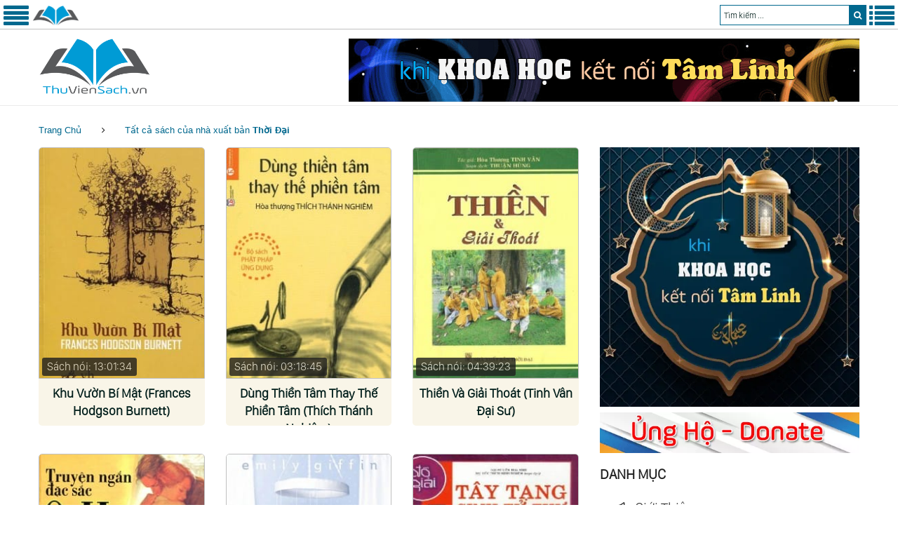

--- FILE ---
content_type: text/html; charset=UTF-8
request_url: https://thuviensach.vn/nxb/Th%E1%BB%9Di+%C4%90%E1%BA%A1i/
body_size: 16261
content:
<!DOCTYPE html>
<html lang="vi" data-ng-app="website" class="ng-scope">
<head>
<meta http-equiv="Content-Type" content="text/html; charset=UTF-8">
<meta name="google-site-verification" content="c8910RRu4WvgrsRFSzuKFfDAiNfrHYMRE173ZImz0_M" />
<meta name="theme-color" content="#009bd5">
<link rel="icon" href="/images/favicon.png?v=5.84" type="image/x-icon"/>
<link rel="shortcut icon" href="/images/favicon.png?v=5.84" type="image/x-icon"/>
<link rel="apple-touch-icon" href="/images/favicon.png?v=5.84">
<meta property="fb:admins" content="100000589880350"/>
<meta property="og:type" content="article"/>
<meta property="og:url" content="https://thuviensach.vn/nxb/Th%E1%BB%9Di+%C4%90%E1%BA%A1i/"/>
<meta name="viewport" content="width=device-width, minimum-scale=0.33, maximum-scale=5.0, initial-scale=1.0" />
<link rel="preload" href="/search/style/SanFranciscoDisplay-Light.otf" as="font" type="font/otf" crossorigin>
<link rel='stylesheet' href='/style/style.css?v=5.84' type='text/css' media='all'/>
<link rel="preload" href="/style/assets/fonts/fontawesome-webfont.woff" as="font" type="font/woff" crossorigin>
<link rel='stylesheet' href='/style/assets/css/font-awesome.min.css' type='text/css' media='all'/>
<script type="text/javascript" src="/js/jquery-2.x-git.min.js"></script>
<link rel="canonical" href="https://dilib.vn/nxb/Th%E1%BB%9Di+%C4%90%E1%BA%A1i/" />
<title>Tất cả sách của nhà xuất bản: 
Thời Đại, Thư Viện Sách</title>
<meta name="rating" content="general" />
<meta name="copyright" content="thuviensach.vn" />
<meta name="expires" content="never" />
<meta name="distribution" content="global" />
<meta name="RESOURCE-TYPE" content="DOCUMENT" />
<meta name="GENERATOR" content="thuviensach.vn" />
<meta name="googlebot" content="INDEX,FOLLOW,ARCHIVE" />
<meta name="robots" content="INDEX,FOLLOW,ARCHIVE" />
<meta name="keywords" content="Thời Đại" />
<meta name="description" content="Tất cả sách của nhà xuất bản: Thời Đại, Thư Viện Sách" />
<script type="text/javascript">if($(document).ready(function(){$(".left-btn").click(function(){$("div.leftmenu").toggle("slow"),$("div.rightmenu").hide("slow"),$("ul.sub-menu").hide(),$(window).scrollTop(0)}),$(".right-btn").click(function(){$("div.rightmenu").toggle("slow"),$("div.leftmenu").hide("slow"),$("ul.sub-menu").hide(),$(window).scrollTop(0)})}),$(window).width()>1023)function mouse_over(e){$("ul.sub-menu").hide(),$("#submenu-item-"+e).show(),$("i.sub1").removeClass("fa fa-angle-right").addClass("fa fa-angle-down"),$("#icon"+e).removeClass("fa fa-angle-down").addClass("fa fa-angle-right")}else function mouse_click(e){$("#submenu-item-"+e).toggle(),$("#icon"+e).toggleClass("fa fa-angle-right").toggleClass("fa fa-angle-down")}</script>
</head>
<body class="single single-product postid-110 woocommerce woocommerce-page layout-fullwidth blog-default position-one-right-sidebar sidebar-1-3">
<!-- Google tag (gtag.js) -->
<script async src="https://www.googletagmanager.com/gtag/js?id=G-RXG9GJTLWY"></script>
<script>
  window.dataLayer = window.dataLayer || [];
  function gtag(){dataLayer.push(arguments);}
  gtag('js', new Date());

  gtag('config', 'G-RXG9GJTLWY');
</script><div id="searchresultdata" class="searchtoolbar"></div>
<div id="header_menu" class="header_menu">
  <div style="float:left;">
    <div class="menu-home"><a href="javascript:void();" aria-label="Menu Trái" class="left-btn"><i class="fa fa-3x fa-align-justify"></i></a></div>
    <div class="menu-camera"> <a href="/" title="Thư Viện Sách"><img style="padding-top:3px; height:31px; width: 67px;" alt="Thư Viện Sách" src="/images/logomini.png?v=5.84"></a> </div>
  </div>
  <div style="float:right; color:#fff">
    <div class="menu-more"><a href="javascript:void();" aria-label="Menu Phải" class="right-btn"><i class="fa fa-3x fa-list"></i></a></div>
        <div id="div_form" class="div_form">
      <form action="" method="POST" id="gform">
        <input type="search" name="keyword" id="keyword" class="keyword" autocomplete="off" placeholder="Tìm kiếm ...">
        <button type="submit" class="btn" aria-label="search"><i class="fa fa-search"></i></button>
      </form>
    </div>
  </div>
</div>
<script type="text/javascript">$(document).ready(function(){$("#keyword").keyup(function(){var a=$(this).val();return a.length?$.ajax({type:"GET",url:"/search/ajax-home.php",data:"keyword="+a,beforeSend:function(){$("input#keyword").addClass("loading")},success:function(a){$("#searchresultdata").html(a).show(),$("input#keyword").hasClass("loading")&&$("input#keyword").removeClass("loading")}}):$("#searchresultdata").hide(),!1})});</script>
<div class="leftmenu"><table cellpadding="0" cellspacing="0" width="100%"><td valign="top" width="100%" style="padding:8px"><ul class="top-menu" style="font-size:16px"><li onmouseover="mouse_over(0)"><a href="/"><i class="icon fa fa-home" style="padding-right:5px"></i>Trang chủ</a></li><li onmouseover="mouse_over(1)"><a href="/thu-vien-sach-dien-tu-1066.html"><i class="icon fa fa fa-bullhorn"></i>Giới Thiệu</a></li><li onmouseover="mouse_over(2)"><a href="/radio/"><i class="icon fa fa fa-microphone"></i>Radio</a><div class="div_arrow" onclick="mouse_click(2)"><i id="icon2" class="sub1 fa fa-angle-down"></i></div><ul class="sub-menu fs16" id="submenu-item-2"><li id="menu-item-21"><a href="/radio/goc-suy-ngam/"><i class="icon fa fa-coffee"></i>Góc Suy Ngẫm</a></li><li id="menu-item-22"><a href="/radio/radio-tinh-yeu/"><i class="icon fa fa-heart"></i>Radio Tình Yêu</a></li><li id="menu-item-23"><a href="/radio/radio-cho-tam-hon/"><i class="icon fa fa-gift"></i>Radio Cho Tâm Hồn</a></li><li id="menu-item-24"><a href="/radio/radio-truyen-ngan/"><i class="icon fa fa-file-text"></i>Radio Truyện Ngắn</a></li><li id="menu-item-25"><a href="/radio/radio-truyen-dai-ky/"><i class="icon fa fa-book"></i>Radio Truyện Dài Kỳ</a></li><li id="menu-item-26"><a href="/radio/tan-man-radio/"><i class="icon fa fa-paper-plane-o"></i>Tản Mạn Radio</a></li><li id="menu-item-27"><a href="/radio/kich-truyen-thanh/"><i class="icon fa fa-ra"></i>Kịch Truyền Thanh</a></li><li id="menu-item-28"><a href="/radio/tom-tat-sach/"><i class="icon fa fa-bug"></i>Tóm Tắt Sách</a></li><li id="menu-item-29"><a href="/radio/"><i class="icon fa fa-ellipsis-h"></i>Xem Thêm</a></li></ul></li><li onmouseover="mouse_over(3)"><a href="/truyen-tranh/"><i class="icon fa fa fa-file-image-o"></i>Truyện Tranh</a><div class="div_arrow" onclick="mouse_click(3)"><i id="icon3" class="sub1 fa fa-angle-down"></i></div><ul class="sub-menu fs16" id="submenu-item-3"><li id="menu-item-31"><a href="/truyen-tranh/manga/"><i class="icon fa fa-bitbucket"></i>Manga</a></li><li id="menu-item-32"><a href="/truyen-tranh/manhua/"><i class="icon fa fa-bug"></i>Manhua</a></li><li id="menu-item-33"><a href="/truyen-tranh/manhwa/"><i class="icon fa fa-dropbox"></i>Manhwa</a></li><li id="menu-item-34"><a href="/truyen-tranh/action/"><i class="icon fa fa-fire"></i>Action</a></li><li id="menu-item-35"><a href="/truyen-tranh/adventure/"><i class="icon fa fa-binoculars"></i>Adventure</a></li><li id="menu-item-36"><a href="/truyen-tranh/comedy/"><i class="icon fa fa-smile-o"></i>Comedy</a></li><li id="menu-item-37"><a href="/truyen-tranh/fantasy/"><i class="icon fa fa-jsfiddle"></i>Fantasy</a></li><li id="menu-item-38"><a href="/truyen-tranh/shounen/"><i class="icon fa fa-male"></i>Shounen</a></li><li id="menu-item-39"><a href="/truyen-tranh/shoujo/"><i class="icon fa fa-female"></i>Shoujo</a></li><li id="menu-item-310"><a href="/truyen-tranh/supernatural/"><i class="icon fa fa-empire"></i>Supernatural</a></li><li id="menu-item-311"><a href="/truyen-tranh/"><i class="icon fa fa-ellipsis-h"></i>Xem Thêm</a></li></ul></li><li onmouseover="mouse_over(4)"><a href="/sach-bo/"><i class="icon fa fa fa-modx"></i>Sách Bộ</a></li><li onmouseover="mouse_over(5)"><a href="/sach-noi/"><i class="icon fa fa fa-forumbee"></i>Sách Nói</a></li><li onmouseover="mouse_over(6)"><a href="/rap-chieu-phim/"><i class="icon fa fa fa-film"></i>Rạp Chiếu Phim</a><div class="div_arrow" onclick="mouse_click(6)"><i id="icon6" class="sub1 fa fa-angle-down"></i></div><ul class="sub-menu fs16" id="submenu-item-6"><li id="menu-item-61"><a href="/rap-chieu-phim/tai-lieu-khoa-hoc/"><i class="icon fa fa-file-movie-o"></i>Tài Liệu - Khoa Học</a></li><li id="menu-item-62"><a href="/rap-chieu-phim/tam-linh-tinh-thuc/"><i class="icon fa fa-dropbox"></i>Tâm Linh - Tỉnh Thức</a></li><li id="menu-item-63"><a href="/rap-chieu-phim/kham-pha-the-gioi/"><i class="icon fa fa-binoculars"></i>Khám Phá Thế Giới</a></li><li id="menu-item-64"><a href="/rap-chieu-phim/hoat-hinh-anime/"><i class="icon fa fa-magic"></i>Hoạt Hình - Anime</a></li><li id="menu-item-65"><a href="/rap-chieu-phim/vo-thuat-hanh-dong/"><i class="icon fa fa-fire"></i>Võ Thuật - Hành Động</a></li><li id="menu-item-66"><a href="/rap-chieu-phim/hinh-su-trinh-tham/"><i class="icon fa fa-user-secret"></i>Hình Sự - Trinh Thám</a></li><li id="menu-item-67"><a href="/rap-chieu-phim/tam-ly-tinh-cam/"><i class="icon fa fa-tencent-weibo"></i>Tâm Lý - Tình Cảm</a></li><li id="menu-item-68"><a href="/rap-chieu-phim/phieu-luu-sinh-ton/"><i class="icon fa fa-pied-piper-alt"></i>Phiêu Lưu - Sinh Tồn</a></li><li id="menu-item-69"><a href="/rap-chieu-phim/khoa-hoc-gia-tuong/"><i class="icon fa fa-connectdevelop"></i>Khoa Học - Giả Tưởng</a></li><li id="menu-item-610"><a href="/rap-chieu-phim/chien-tranh-lich-su/"><i class="icon fa fa-space-shuttle"></i>Chiến Tranh - Lịch Sử</a></li><li id="menu-item-611"><a href="/rap-chieu-phim/"><i class="icon fa fa-ellipsis-h"></i>Xem Thêm</a></li></ul></li><li onmouseover="mouse_over(7)"><a href="/thu-vien/"><i class="icon fa fa fa-empire"></i>Thư Viện</a><div class="div_arrow" onclick="mouse_click(7)"><i id="icon7" class="sub1 fa fa-angle-down"></i></div><ul class="sub-menu fs16" id="submenu-item-7"><li id="menu-item-71"><a href="/thu-vien/tam-ly-ky-nang/"><i class="icon fa fa-balance-scale"></i>Tâm Lý - Kỹ Năng</a></li><li id="menu-item-72"><a href="/thu-vien/ton-giao-tam-linh/"><i class="icon fa fa-sun-o"></i>Tôn Giáo - Tâm Linh</a></li><li id="menu-item-73"><a href="/thu-vien/khoa-hoc-cong-nghe/"><i class="icon fa fa-connectdevelop"></i>Khoa Học - Công Nghệ</a></li><li id="menu-item-74"><a href="/thu-vien/kien-truc-xay-dung/"><i class="icon fa fa-building"></i>Kiến Trúc - Xây Dựng</a></li><li id="menu-item-75"><a href="/thu-vien/nong-lam-ngu/"><i class="icon fa fa-leaf"></i>Nông - Lâm - Ngư</a></li><li id="menu-item-76"><a href="/thu-vien/y-hoc-suc-khoe/"><i class="icon fa fa-medkit"></i>Y Học - Sức Khỏe</a></li><li id="menu-item-77"><a href="/thu-vien/lich-su-quan-su/"><i class="icon fa fa-history"></i>Lịch Sử - Quân Sự</a></li><li id="menu-item-78"><a href="/thu-vien/nhan-vat-lich-su/"><i class="icon fa fa-group"></i>Nhân Vật Lịch Sử</a></li><li id="menu-item-79"><a href="/thu-vien/hoi-ky-tuy-but/"><i class="icon fa fa-newspaper-o"></i>Hồi Ký - Tùy Bút</a></li><li id="menu-item-710"><a href="/thu-vien/quan-tri-kinh-doanh/"><i class="icon fa fa-cogs"></i>Quản Trị - Kinh Doanh</a></li><li id="menu-item-711"><a href="/thu-vien/"><i class="icon fa fa-ellipsis-h"></i>Xem Thêm</a></li></ul></li><li onmouseover="mouse_over(8)"><a target="_blank" rel="nofollow" href="https://khoahoctamlinh.vn/"><i class="icon fa fa fa-connectdevelop"></i>Khoa Học Tâm Linh</a></li><li onmouseover="mouse_over(9)"><a target="_blank" rel="nofollow" href="https://nhacchualanh.vn/"><i class="icon fa fa fa-music"></i>Nhạc Chữa Lành</a></li><li onmouseover="mouse_over(10)"><a target="_blank" rel="nofollow" href="https://phimthuctinh.vn"><i class="icon fa fa fa-film"></i>Phim Thức Tỉnh</a></li></ul></td></table></div><div class="rightmenu"><table cellpadding="0" cellspacing="0" width="100%"><td valign="top" width="100%" style="padding:8px"><ul class="menu-right" style="font-size:16px"><li onmouseover="mouse_over(11)"><a href="/search.php"><i class="icon fa fa-search"></i>Tìm Kiếm Nâng Cao</a></li><li onmouseover="mouse_over(12)"><a href="/review-sach/"><i class="icon fa fa-newspaper-o"></i>Review Sách</a></li><li onmouseover="mouse_over(122)"><a href="/tom-tat-sach/"><i class="icon fa fa-file-text-o"></i>Tóm Tắt Sách</a></li><li onmouseover="mouse_over(13)"><a href="/tu-sach-tinh-hoa/"><i class="icon fa fa-star"></i>Tủ Sách Tinh Hoa</a></li><li onmouseover="mouse_over(14)"><a href="/gioi-thieu-sach-moi/"><i class="icon fa fa-book"></i>Giới Thiệu Sách Mới</a></li><li onmouseover="mouse_over(21)"><a href="/binh-luan/"><i class="icon fa fa-comments-o"></i>Bình Luận</a></li><li onmouseover="mouse_over(17)"><a href="/blog/"><i class="icon fa fa-calendar"></i>Blog</a></li><li onmouseover="mouse_over(18)"><a target="_blank" href="https://www.youtube.com/@thuviensach-vn"><i class="icon fa fa-youtube-play"></i>Kênh Youtube</a></li><li onmouseover="mouse_over(19)"><a href="/ban-quyen-1055.html"><i class="icon fa fa-balance-scale"></i>Bản Quyền</a></li><li onmouseover="mouse_over(20)"><a target="_blank" href="https://khoahoctamlinh.vn/ung-ho-6972.html"><i class="icon fa fa-money"></i>Ủng Hộ - Donate</a></li></ul></td></table></div>
<div id="page" class="site">
<header id="masthead" class="site-header minimal" role="banner">
  <div class="header-container" style="margin-top:55px">
    <div class="header-container_wrap container">
      <div class="header-container__flex">
        <div class="site-branding">
          <div class="site-logo"><a class="site-logo__link" href="/" title="Thư Viện Sách"><img width="160px" height="79px" src="/img/logo/logo2.png?v=5.84" alt="Thư Viện Sách" class="site-link__img"></a></div>
        </div>
        <!--<div class="site-header-cart navbar-header-cart" style="margin:0 auto; padding-left:30px; font-size:20px">
          <p align="center">Được xây dựng nhằm mục đích phụng sự nhân loại phát triển về Tri thức và Trí tuệ</p>
        </div>-->
        <div class="site-header-cart navbar-header-cart" style="margin-top:0px;">
          <a target="_blank" title="Khoa Học Tâm Thức" href="https://surl.vn/5rx"><img width="728px" height="90px" alt="Khoa Học Tâm Thức" src="/images/khtl.webp"></a>
        </div>
      </div>
    </div>
  </div>
</header>
<div id="content" class="site-content">
  <div class="breadcrumbs">
    <div class="container">
      <div class="breadcrumbs__title"></div>
      <div class="breadcrumbs__items">
        <div class="breadcrumbs__content">
          <div class="breadcrumbs__wrap">
            <div class="breadcrumbs__item"><a href="/" class="breadcrumbs__item-link is-home" rel="home" title="Đọc Sách Online">Trang Chủ</a></div>
            <div class="breadcrumbs__item"><div class="breadcrumbs__item-sep"><i class="fa fa-angle-right"></i></div></div>
            <div class="breadcrumbs__item"><span class="breadcrumbs__item-target"><a href="/nxb/Th%E1%BB%9Di+%C4%90%E1%BA%A1i/" class="breadcrumbs__item-link">Tất cả sách của nhà xuất bản <b>Thời Đại</b></a></span>
            </div>
          </div>
        </div>
      </div>
      <div class="clear"></div>
    </div>
  </div>
  <div class="container">
    <div class="row">
      <div id="primary" class="col-xs-12 col-md-8">
        <main id="main" class="site-main" role="main">
          <div id="woo-primary" class="content-area agrilloc">
            <div id="woo-main" role="main">
              <div class="tm-woo-grid-list-products-wrapper">
                <div class="products row">
                                    <div class="first col-xs-12 col-sm-6 col-md-4 col-lg-4 col-xl-4 col-xs-12 col-sm-6 col-md-4 col-lg-4 col-xl-3 post-110 product type-product status-publish has-post-thumbnail product_cat-dairy product_cat-meat-products product_tag-breads product_tag-chicken product_tag-dairy product_tag-exotic-fruits product_tag-honey product_tag-sour-cream product_tag-vegetables product_shipping_class-class-2 has-thumb  instock sale shipping-taxable purchasable product-type-simple1">
                    <div class="block_product_thumbnail">
                      <a title="Sách Khu Vườn Bí Mật PDF" href="/khu-vuon-bi-mat-10335.html" class="woocommerce-LoopProduct-link">
                                              <img width="240" height="336" src="/img/news/2022/11/thumb/10335-khu-vuon-bi-mat-1.jpg" class="attachment-shop_catalog size-shop_catalog wp-post-image border" alt="Khu Vườn Bí Mật"/>
                                                <div style="position:absolute; padding:1px 7px 1px 7px; margin:-30px 0px 0px 5px; background:#1e1e1e; color:#e6e6e6; opacity:0.8; font-size:16px; border-radius: 3px;">Sách nói: 13:01:34</div>
                                            </a>
                    </div>
                    <div class="block_product_content">
                      <h3><a title="Đọc sách Khu Vườn Bí Mật" href="/khu-vuon-bi-mat-10335.html" class="woocommerce-LoopProduct-link">Khu Vườn Bí Mật (Frances Hodgson Burnett)</a></h3>
                      </div>
                  </div>
                  <div class="first col-xs-12 col-sm-6 col-md-4 col-lg-4 col-xl-4 col-xs-12 col-sm-6 col-md-4 col-lg-4 col-xl-3 post-110 product type-product status-publish has-post-thumbnail product_cat-dairy product_cat-meat-products product_tag-breads product_tag-chicken product_tag-dairy product_tag-exotic-fruits product_tag-honey product_tag-sour-cream product_tag-vegetables product_shipping_class-class-2 has-thumb  instock sale shipping-taxable purchasable product-type-simple2">
                    <div class="block_product_thumbnail">
                      <a title="Sách Dùng Thiền Tâm Thay Thế Phiền Tâm" href="/dung-thien-tam-thay-the-phien-tam-6272.html" class="woocommerce-LoopProduct-link">
                                              <img width="240" height="336" src="/img/news/2025/02/thumb/6272-dung-thien-tam-thay-the-phien-tam-1.jpg?v=2135" class="attachment-shop_catalog size-shop_catalog wp-post-image border" alt="Dùng Thiền Tâm Thay Thế Phiền Tâm"/>
                                                <div style="position:absolute; padding:1px 7px 1px 7px; margin:-30px 0px 0px 5px; background:#1e1e1e; color:#e6e6e6; opacity:0.8; font-size:16px; border-radius: 3px;">Sách nói: 03:18:45</div>
                                            </a>
                    </div>
                    <div class="block_product_content">
                      <h3><a title="Đọc sách Dùng Thiền Tâm Thay Thế Phiền Tâm" href="/dung-thien-tam-thay-the-phien-tam-6272.html" class="woocommerce-LoopProduct-link">Dùng Thiền Tâm Thay Thế Phiền Tâm (Thích Thánh Nghiêm)</a></h3>
                      </div>
                  </div>
                  <div class="first col-xs-12 col-sm-6 col-md-4 col-lg-4 col-xl-4 col-xs-12 col-sm-6 col-md-4 col-lg-4 col-xl-3 post-110 product type-product status-publish has-post-thumbnail product_cat-dairy product_cat-meat-products product_tag-breads product_tag-chicken product_tag-dairy product_tag-exotic-fruits product_tag-honey product_tag-sour-cream product_tag-vegetables product_shipping_class-class-2 has-thumb  instock sale shipping-taxable purchasable product-type-simple1">
                    <div class="block_product_thumbnail">
                      <a title="Sách Thiền Và Giải Thoát PDF" href="/thien-va-giai-thoat-643.html" class="woocommerce-LoopProduct-link">
                                              <img width="240" height="336" src="/img/news/2022/08/thumb/643-thien-va-giai-thoat-1.jpg?v=6800" class="attachment-shop_catalog size-shop_catalog wp-post-image border" alt="Thiền Và Giải Thoát"/>
                                                <div style="position:absolute; padding:1px 7px 1px 7px; margin:-30px 0px 0px 5px; background:#1e1e1e; color:#e6e6e6; opacity:0.8; font-size:16px; border-radius: 3px;">Sách nói: 04:39:23</div>
                                            </a>
                    </div>
                    <div class="block_product_content">
                      <h3><a title="Đọc sách Thiền Và Giải Thoát" href="/thien-va-giai-thoat-643.html" class="woocommerce-LoopProduct-link">Thiền Và Giải Thoát (Tinh Vân Đại Sư)</a></h3>
                      </div>
                  </div>
                  <div class="first col-xs-12 col-sm-6 col-md-4 col-lg-4 col-xl-4 col-xs-12 col-sm-6 col-md-4 col-lg-4 col-xl-3 post-110 product type-product status-publish has-post-thumbnail product_cat-dairy product_cat-meat-products product_tag-breads product_tag-chicken product_tag-dairy product_tag-exotic-fruits product_tag-honey product_tag-sour-cream product_tag-vegetables product_shipping_class-class-2 has-thumb  instock sale shipping-taxable purchasable product-type-simple2">
                    <div class="block_product_thumbnail">
                      <a title="Sách Truyện Ngắn Đặc Sắc O. Henry" href="/truyen-ngan-dac-sac-o-henry-6674.html" class="woocommerce-LoopProduct-link">
                                              <img width="240" height="336" src="/img/news/2024/12/thumb/6674-truyen-ngan-dac-sac-o-henry-1.jpg?v=1660" class="attachment-shop_catalog size-shop_catalog wp-post-image border" alt="Truyện Ngắn Đặc Sắc O. Henry"/>
                                                <div style="position:absolute; padding:1px 7px 1px 7px; margin:-30px 0px 0px 5px; background:#1e1e1e; color:#e6e6e6; opacity:0.8; font-size:16px; border-radius: 3px;">Sách nói: 07:56:51</div>
                                            </a>
                    </div>
                    <div class="block_product_content">
                      <h3><a title="Đọc sách Truyện Ngắn Đặc Sắc O. Henry" href="/truyen-ngan-dac-sac-o-henry-6674.html" class="woocommerce-LoopProduct-link">Truyện Ngắn Đặc Sắc O. Henry (Oliver Henry)</a></h3>
                      </div>
                  </div>
                  <div class="first col-xs-12 col-sm-6 col-md-4 col-lg-4 col-xl-4 col-xs-12 col-sm-6 col-md-4 col-lg-4 col-xl-3 post-110 product type-product status-publish has-post-thumbnail product_cat-dairy product_cat-meat-products product_tag-breads product_tag-chicken product_tag-dairy product_tag-exotic-fruits product_tag-honey product_tag-sour-cream product_tag-vegetables product_shipping_class-class-2 has-thumb  instock sale shipping-taxable purchasable product-type-simple1">
                    <div class="block_product_thumbnail">
                      <a title="Sách Em Không Muốn Có Baby" href="/em-khong-muon-co-baby-6677.html" class="woocommerce-LoopProduct-link">
                                              <img width="240" height="336" src="/img/news/2024/12/thumb/6677-em-khong-muon-co-baby-1.jpg?v=5443" class="attachment-shop_catalog size-shop_catalog wp-post-image border" alt="Em Không Muốn Có Baby"/>
                                                <div style="position:absolute; padding:1px 7px 1px 7px; margin:-30px 0px 0px 5px; background:#1e1e1e; color:#e6e6e6; opacity:0.8; font-size:16px; border-radius: 3px;">Sách nói: 11:51:15</div>
                                            </a>
                    </div>
                    <div class="block_product_content">
                      <h3><a title="Đọc sách Em Không Muốn Có Baby" href="/em-khong-muon-co-baby-6677.html" class="woocommerce-LoopProduct-link">Em Không Muốn Có Baby (Emily Giffin)</a></h3>
                      </div>
                  </div>
                  <div class="first col-xs-12 col-sm-6 col-md-4 col-lg-4 col-xl-4 col-xs-12 col-sm-6 col-md-4 col-lg-4 col-xl-3 post-110 product type-product status-publish has-post-thumbnail product_cat-dairy product_cat-meat-products product_tag-breads product_tag-chicken product_tag-dairy product_tag-exotic-fruits product_tag-honey product_tag-sour-cream product_tag-vegetables product_shipping_class-class-2 has-thumb  instock sale shipping-taxable purchasable product-type-simple2">
                    <div class="block_product_thumbnail">
                      <a title="Sách Tây Tạng Sinh Tử Thư PDF" href="/tay-tang-sinh-tu-thu-638.html" class="woocommerce-LoopProduct-link">
                                              <img width="240" height="336" src="/img/news/2024/12/thumb/638-tay-tang-sinh-tu-thu-1.jpg?v=6674" class="attachment-shop_catalog size-shop_catalog wp-post-image border" alt="Tây Tạng Sinh Tử Thư"/>
                                                <div style="position:absolute; padding:1px 7px 1px 7px; margin:-30px 0px 0px 5px; background:#1e1e1e; color:#e6e6e6; opacity:0.8; font-size:16px; border-radius: 3px;">Sách nói: 05:25:55</div>
                                            </a>
                    </div>
                    <div class="block_product_content">
                      <h3><a title="Đọc sách Tây Tạng Sinh Tử Thư" href="/tay-tang-sinh-tu-thu-638.html" class="woocommerce-LoopProduct-link">Tây Tạng Sinh Tử Thư (Sogyal Rinpoche)</a></h3>
                      </div>
                  </div>
                  <div class="first col-xs-12 col-sm-6 col-md-4 col-lg-4 col-xl-4 col-xs-12 col-sm-6 col-md-4 col-lg-4 col-xl-3 post-110 product type-product status-publish has-post-thumbnail product_cat-dairy product_cat-meat-products product_tag-breads product_tag-chicken product_tag-dairy product_tag-exotic-fruits product_tag-honey product_tag-sour-cream product_tag-vegetables product_shipping_class-class-2 has-thumb  instock sale shipping-taxable purchasable product-type-simple1">
                    <div class="block_product_thumbnail">
                      <a title="Sách Hoa Gạo Rụng" href="/hoa-gao-rung-6866.html" class="woocommerce-LoopProduct-link">
                                              <img width="240" height="336" src="/img/news/2024/12/thumb/6866-hoa-gao-rung-1.jpg?v=8268" class="attachment-shop_catalog size-shop_catalog wp-post-image border" alt="Hoa Gạo Rụng"/>
                                                <div style="position:absolute; padding:1px 7px 1px 7px; margin:-30px 0px 0px 5px; background:#1e1e1e; color:#e6e6e6; opacity:0.8; font-size:16px; border-radius: 3px;">Sách nói: 04:00:18</div>
                                            </a>
                    </div>
                    <div class="block_product_content">
                      <h3><a title="Đọc sách Hoa Gạo Rụng" href="/hoa-gao-rung-6866.html" class="woocommerce-LoopProduct-link">Hoa Gạo Rụng (Y Ban)</a></h3>
                      </div>
                  </div>
                  <div class="first col-xs-12 col-sm-6 col-md-4 col-lg-4 col-xl-4 col-xs-12 col-sm-6 col-md-4 col-lg-4 col-xl-3 post-110 product type-product status-publish has-post-thumbnail product_cat-dairy product_cat-meat-products product_tag-breads product_tag-chicken product_tag-dairy product_tag-exotic-fruits product_tag-honey product_tag-sour-cream product_tag-vegetables product_shipping_class-class-2 has-thumb  instock sale shipping-taxable purchasable product-type-simple2">
                    <div class="block_product_thumbnail">
                      <a title="Sách Những Phi-Hậu Nổi Tiếng Của Các Triều Đại Việt Nam" href="/nhung-phi-hau-noi-tieng-cua-cac-trieu-dai-viet-nam-7189.html" class="woocommerce-LoopProduct-link">
                                              <img width="240" height="336" src="/img/news/2024/10/thumb/7189-nhung-phi-hau-noi-tieng-cua-cac-trieu-dai-viet-nam-1.jpg?v=7099" class="attachment-shop_catalog size-shop_catalog wp-post-image border" alt="Những Phi-Hậu Nổi Tiếng Của Các Triều Đại Việt Nam"/>
                                                <div style="position:absolute; padding:1px 7px 1px 7px; margin:-30px 0px 0px 5px; background:#1e1e1e; color:#e6e6e6; opacity:0.8; font-size:16px; border-radius: 3px;">Sách nói: 06:33:46</div>
                                            </a>
                    </div>
                    <div class="block_product_content">
                      <h3><a title="Đọc sách Những Phi-Hậu Nổi Tiếng Của Các Triều Đại Việt Nam" href="/nhung-phi-hau-noi-tieng-cua-cac-trieu-dai-viet-nam-7189.html" class="woocommerce-LoopProduct-link">Những Phi-Hậu Nổi Tiếng Của Các Triều Đại Việt Nam (Trí Thức Việt)</a></h3>
                      </div>
                  </div>
                  <div class="first col-xs-12 col-sm-6 col-md-4 col-lg-4 col-xl-4 col-xs-12 col-sm-6 col-md-4 col-lg-4 col-xl-3 post-110 product type-product status-publish has-post-thumbnail product_cat-dairy product_cat-meat-products product_tag-breads product_tag-chicken product_tag-dairy product_tag-exotic-fruits product_tag-honey product_tag-sour-cream product_tag-vegetables product_shipping_class-class-2 has-thumb  instock sale shipping-taxable purchasable product-type-simple1">
                    <div class="block_product_thumbnail">
                      <a title="Sách Những Công Chúa Nổi Tiếng Của Các Triều Đại Việt Nam" href="/nhung-cong-chua-noi-tieng-cua-cac-trieu-dai-viet-nam-7190.html" class="woocommerce-LoopProduct-link">
                                              <img width="240" height="336" src="/img/news/2024/10/thumb/7190-nhung-cong-chua-noi-tieng-cua-cac-trieu-dai-viet-nam-1.jpg?v=6532" class="attachment-shop_catalog size-shop_catalog wp-post-image border" alt="Những Công Chúa Nổi Tiếng Của Các Triều Đại Việt Nam"/>
                                                <div style="position:absolute; padding:1px 7px 1px 7px; margin:-30px 0px 0px 5px; background:#1e1e1e; color:#e6e6e6; opacity:0.8; font-size:16px; border-radius: 3px;">Sách nói: 06:18:13</div>
                                            </a>
                    </div>
                    <div class="block_product_content">
                      <h3><a title="Đọc sách Những Công Chúa Nổi Tiếng Của Các Triều Đại Việt Nam" href="/nhung-cong-chua-noi-tieng-cua-cac-trieu-dai-viet-nam-7190.html" class="woocommerce-LoopProduct-link">Những Công Chúa Nổi Tiếng Của Các Triều Đại Việt Nam (Trí Thức Việt)</a></h3>
                      </div>
                  </div>
                  <div class="first col-xs-12 col-sm-6 col-md-4 col-lg-4 col-xl-4 col-xs-12 col-sm-6 col-md-4 col-lg-4 col-xl-3 post-110 product type-product status-publish has-post-thumbnail product_cat-dairy product_cat-meat-products product_tag-breads product_tag-chicken product_tag-dairy product_tag-exotic-fruits product_tag-honey product_tag-sour-cream product_tag-vegetables product_shipping_class-class-2 has-thumb  instock sale shipping-taxable purchasable product-type-simple2">
                    <div class="block_product_thumbnail">
                      <a title="Sách 12 Kỳ Án Trung Hoa PDF" href="/12-ky-an-trung-hoa-7935.html" class="woocommerce-LoopProduct-link">
                                              <img width="240" height="336" src="/img/news/2022/11/thumb/7935-12-ky-an-trung-hoa-1.jpg" class="attachment-shop_catalog size-shop_catalog wp-post-image border" alt="12 Kỳ Án Trung Hoa"/>
                                                <div style="position:absolute; padding:1px 7px 1px 7px; margin:-30px 0px 0px 5px; background:#1e1e1e; color:#e6e6e6; opacity:0.8; font-size:16px; border-radius: 3px;">Sách nói: 08:10:36</div>
                                            </a>
                    </div>
                    <div class="block_product_content">
                      <h3><a title="Đọc sách 12 Kỳ Án Trung Hoa" href="/12-ky-an-trung-hoa-7935.html" class="woocommerce-LoopProduct-link">12 Kỳ Án Trung Hoa (Huyền Cơ)</a></h3>
                      </div>
                  </div>
                  <div class="first col-xs-12 col-sm-6 col-md-4 col-lg-4 col-xl-4 col-xs-12 col-sm-6 col-md-4 col-lg-4 col-xl-3 post-110 product type-product status-publish has-post-thumbnail product_cat-dairy product_cat-meat-products product_tag-breads product_tag-chicken product_tag-dairy product_tag-exotic-fruits product_tag-honey product_tag-sour-cream product_tag-vegetables product_shipping_class-class-2 has-thumb  instock sale shipping-taxable purchasable product-type-simple1">
                    <div class="block_product_thumbnail">
                      <a title="Sách Ba Người Lính Ngự Lâm PDF" href="/ba-nguoi-linh-ngu-lam-8150.html" class="woocommerce-LoopProduct-link">
                                              <img width="240" height="336" src="/img/news/2022/11/thumb/8150-ba-nguoi-linh-ngu-lam-1.jpg?v=6559" class="attachment-shop_catalog size-shop_catalog wp-post-image border" alt="Ba Người Lính Ngự Lâm"/>
                                                <div style="position:absolute; padding:1px 7px 1px 7px; margin:-30px 0px 0px 5px; background:#1e1e1e; color:#e6e6e6; opacity:0.8; font-size:16px; border-radius: 3px;">Sách nói: 19:46:13</div>
                                            </a>
                    </div>
                    <div class="block_product_content">
                      <h3><a title="Đọc sách Ba Người Lính Ngự Lâm" href="/ba-nguoi-linh-ngu-lam-8150.html" class="woocommerce-LoopProduct-link">Ba Người Lính Ngự Lâm (Alexandre Dumas)</a></h3>
                      </div>
                  </div>
                  <div class="first col-xs-12 col-sm-6 col-md-4 col-lg-4 col-xl-4 col-xs-12 col-sm-6 col-md-4 col-lg-4 col-xl-3 post-110 product type-product status-publish has-post-thumbnail product_cat-dairy product_cat-meat-products product_tag-breads product_tag-chicken product_tag-dairy product_tag-exotic-fruits product_tag-honey product_tag-sour-cream product_tag-vegetables product_shipping_class-class-2 has-thumb  instock sale shipping-taxable purchasable product-type-simple2">
                    <div class="block_product_thumbnail">
                      <a title="Sách Bí Mật Nội Cung Cựu Hoàng Bảo Đại" href="/bi-mat-noi-cung-cuu-hoang-bao-dai-14021.html" class="woocommerce-LoopProduct-link">
                                              <img width="240" height="336" src="/img/news/2023/06/thumb/14021-bi-mat-noi-cung-cuu-hoang-bao-dai-1.jpg?v=6628" class="attachment-shop_catalog size-shop_catalog wp-post-image border" alt="Bí Mật Nội Cung Cựu Hoàng Bảo Đại"/>
                                                <div style="position:absolute; padding:1px 7px 1px 7px; margin:-30px 0px 0px 5px; background:#1e1e1e; color:#e6e6e6; opacity:0.8; font-size:16px; border-radius: 3px;">Sách nói: 10:48:38</div>
                                            </a>
                    </div>
                    <div class="block_product_content">
                      <h3><a title="Đọc sách Bí Mật Nội Cung Cựu Hoàng Bảo Đại" href="/bi-mat-noi-cung-cuu-hoang-bao-dai-14021.html" class="woocommerce-LoopProduct-link">Bí Mật Nội Cung Cựu Hoàng Bảo Đại (Hoàng Trọng Miên)</a></h3>
                      </div>
                  </div>
<p align="center"><a target="_blank" title="Khoa Học Tỉnh Thức" href="https://surl.vn/5rx"><img width="969px" height="277px" alt="Khoa Học Tỉnh Thức" src="/images/khtl2.webp"></a></p>
                  <div class="first col-xs-12 col-sm-6 col-md-4 col-lg-4 col-xl-4 col-xs-12 col-sm-6 col-md-4 col-lg-4 col-xl-3 post-110 product type-product status-publish has-post-thumbnail product_cat-dairy product_cat-meat-products product_tag-breads product_tag-chicken product_tag-dairy product_tag-exotic-fruits product_tag-honey product_tag-sour-cream product_tag-vegetables product_shipping_class-class-2 has-thumb  instock sale shipping-taxable purchasable product-type-simple1">
                    <div class="block_product_thumbnail">
                      <a title="Sách Tần Thủy Hoàng Doanh Chính" href="/tan-thuy-hoang-doanh-chinh-2564.html" class="woocommerce-LoopProduct-link">
                                              <img width="240" height="336" src="/img/news/2024/07/thumb/2564-tan-thuy-hoang-doanh-chinh-1.jpg?v=9941" class="attachment-shop_catalog size-shop_catalog wp-post-image border" alt="Tần Thủy Hoàng Doanh Chính"/>
                                                <div style="position:absolute; padding:1px 7px 1px 7px; margin:-30px 0px 0px 5px; background:#1e1e1e; color:#e6e6e6; opacity:0.8; font-size:16px; border-radius: 3px;">Sách nói: 08:47:59</div>
                                            </a>
                    </div>
                    <div class="block_product_content">
                      <h3><a title="Đọc sách Tần Thủy Hoàng Doanh Chính" href="/tan-thuy-hoang-doanh-chinh-2564.html" class="woocommerce-LoopProduct-link">Tần Thủy Hoàng Doanh Chính (Quang Nguyên)</a></h3>
                      </div>
                  </div>
                  <div class="first col-xs-12 col-sm-6 col-md-4 col-lg-4 col-xl-4 col-xs-12 col-sm-6 col-md-4 col-lg-4 col-xl-3 post-110 product type-product status-publish has-post-thumbnail product_cat-dairy product_cat-meat-products product_tag-breads product_tag-chicken product_tag-dairy product_tag-exotic-fruits product_tag-honey product_tag-sour-cream product_tag-vegetables product_shipping_class-class-2 has-thumb  instock sale shipping-taxable purchasable product-type-simple2">
                    <div class="block_product_thumbnail">
                      <a title="Sách Những Trạng Nguyên Đặc Biệt Trong Lịch Sử Việt Nam" href="/nhung-trang-nguyen-dac-biet-trong-lich-su-viet-nam-2568.html" class="woocommerce-LoopProduct-link">
                                              <img width="240" height="336" src="/img/news/2024/07/thumb/2568-nhung-trang-nguyen-dac-biet-trong-lich-su-viet-nam-1.jpg?v=5074" class="attachment-shop_catalog size-shop_catalog wp-post-image border" alt="Những Trạng Nguyên Đặc Biệt Trong Lịch Sử Việt Nam"/>
                                                <div style="position:absolute; padding:1px 7px 1px 7px; margin:-30px 0px 0px 5px; background:#1e1e1e; color:#e6e6e6; opacity:0.8; font-size:16px; border-radius: 3px;">Sách nói: 04:59:59</div>
                                            </a>
                    </div>
                    <div class="block_product_content">
                      <h3><a title="Đọc sách Những Trạng Nguyên Đặc Biệt Trong Lịch Sử Việt Nam" href="/nhung-trang-nguyen-dac-biet-trong-lich-su-viet-nam-2568.html" class="woocommerce-LoopProduct-link">Những Trạng Nguyên Đặc Biệt Trong Lịch Sử Việt Nam (Trí Thức Việt)</a></h3>
                      </div>
                  </div>
                  <div class="first col-xs-12 col-sm-6 col-md-4 col-lg-4 col-xl-4 col-xs-12 col-sm-6 col-md-4 col-lg-4 col-xl-3 post-110 product type-product status-publish has-post-thumbnail product_cat-dairy product_cat-meat-products product_tag-breads product_tag-chicken product_tag-dairy product_tag-exotic-fruits product_tag-honey product_tag-sour-cream product_tag-vegetables product_shipping_class-class-2 has-thumb  instock sale shipping-taxable purchasable product-type-simple1">
                    <div class="block_product_thumbnail">
                      <a title="Sách Gia Đình Dưới Chân Cầu PDF" href="/gia-dinh-duoi-chan-cau-9719.html" class="woocommerce-LoopProduct-link">
                                              <img width="240" height="336" src="/img/news/2022/11/thumb/9719-gia-dinh-duoi-chan-cau-1.jpg" class="attachment-shop_catalog size-shop_catalog wp-post-image border" alt="Gia Đình Dưới Chân Cầu"/>
                                              </a>
                    </div>
                    <div class="block_product_content">
                      <h3><a title="Đọc sách Gia Đình Dưới Chân Cầu" href="/gia-dinh-duoi-chan-cau-9719.html" class="woocommerce-LoopProduct-link">Gia Đình Dưới Chân Cầu (Natalie Savage Carlson)</a></h3>
                      </div>
                  </div>
                  <div class="first col-xs-12 col-sm-6 col-md-4 col-lg-4 col-xl-4 col-xs-12 col-sm-6 col-md-4 col-lg-4 col-xl-3 post-110 product type-product status-publish has-post-thumbnail product_cat-dairy product_cat-meat-products product_tag-breads product_tag-chicken product_tag-dairy product_tag-exotic-fruits product_tag-honey product_tag-sour-cream product_tag-vegetables product_shipping_class-class-2 has-thumb  instock sale shipping-taxable purchasable product-type-simple2">
                    <div class="block_product_thumbnail">
                      <a title="Sách Sapiens - Lược Sử Loài Người PDF" href="/sapiens-luoc-su-loai-nguoi-1695.html" class="woocommerce-LoopProduct-link">
                                              <img width="240" height="336" src="/img/news/2022/10/thumb/1695-sapiens-luoc-su-loai-nguoi-1.jpg?v=5759" class="attachment-shop_catalog size-shop_catalog wp-post-image border" alt="Sapiens - Lược Sử Loài Người"/>
                                                <div style="position:absolute; padding:1px 7px 1px 7px; margin:-30px 0px 0px 5px; background:#1e1e1e; color:#e6e6e6; opacity:0.8; font-size:16px; border-radius: 3px;">Sách nói: 13:44:35</div>
                                            </a>
                    </div>
                    <div class="block_product_content">
                      <h3><a title="Đọc sách Sapiens - Lược Sử Loài Người" href="/sapiens-luoc-su-loai-nguoi-1695.html" class="woocommerce-LoopProduct-link">Sapiens - Lược Sử Loài Người (Yuval Noah Harari)</a></h3>
                      </div>
                  </div>
                  <div class="first col-xs-12 col-sm-6 col-md-4 col-lg-4 col-xl-4 col-xs-12 col-sm-6 col-md-4 col-lg-4 col-xl-3 post-110 product type-product status-publish has-post-thumbnail product_cat-dairy product_cat-meat-products product_tag-breads product_tag-chicken product_tag-dairy product_tag-exotic-fruits product_tag-honey product_tag-sour-cream product_tag-vegetables product_shipping_class-class-2 has-thumb  instock sale shipping-taxable purchasable product-type-simple1">
                    <div class="block_product_thumbnail">
                      <a title="Sách Bạch Dạ Hành PDF" href="/bach-da-hanh-8169.html" class="woocommerce-LoopProduct-link">
                                              <img width="240" height="336" src="/img/news/2022/11/thumb/8169-bach-da-hanh-1.jpg" class="attachment-shop_catalog size-shop_catalog wp-post-image border" alt="Bạch Dạ Hành"/>
                                                <div style="position:absolute; padding:1px 7px 1px 7px; margin:-30px 0px 0px 5px; background:#1e1e1e; color:#e6e6e6; opacity:0.8; font-size:16px; border-radius: 3px;">Sách nói: 14:18:00</div>
                                            </a>
                    </div>
                    <div class="block_product_content">
                      <h3><a title="Đọc sách Bạch Dạ Hành" href="/bach-da-hanh-8169.html" class="woocommerce-LoopProduct-link">Bạch Dạ Hành (Higashino Keigo)</a></h3>
                      </div>
                  </div>
                  <div class="first col-xs-12 col-sm-6 col-md-4 col-lg-4 col-xl-4 col-xs-12 col-sm-6 col-md-4 col-lg-4 col-xl-3 post-110 product type-product status-publish has-post-thumbnail product_cat-dairy product_cat-meat-products product_tag-breads product_tag-chicken product_tag-dairy product_tag-exotic-fruits product_tag-honey product_tag-sour-cream product_tag-vegetables product_shipping_class-class-2 has-thumb  instock sale shipping-taxable purchasable product-type-simple2">
                    <div class="block_product_thumbnail">
                      <a title="Sách Văn Sĩ Điên Cuồng - Tập 1 PDF" href="/van-si-dien-cuong-tap-1-13155.html" class="woocommerce-LoopProduct-link">
                                              <img width="240" height="336" src="/img/news/2022/11/thumb/13155-van-si-dien-cuong-tap-1-1.jpg" class="attachment-shop_catalog size-shop_catalog wp-post-image border" alt="Văn Sĩ Điên Cuồng - Tập 1"/>
                                              </a>
                    </div>
                    <div class="block_product_content">
                      <h3><a title="Đọc sách Văn Sĩ Điên Cuồng - Tập 1" href="/van-si-dien-cuong-tap-1-13155.html" class="woocommerce-LoopProduct-link">Văn Sĩ Điên Cuồng - Tập 1 (Điệp Chi Linh)</a></h3>
                      </div>
                  </div>
                  <div class="first col-xs-12 col-sm-6 col-md-4 col-lg-4 col-xl-4 col-xs-12 col-sm-6 col-md-4 col-lg-4 col-xl-3 post-110 product type-product status-publish has-post-thumbnail product_cat-dairy product_cat-meat-products product_tag-breads product_tag-chicken product_tag-dairy product_tag-exotic-fruits product_tag-honey product_tag-sour-cream product_tag-vegetables product_shipping_class-class-2 has-thumb  instock sale shipping-taxable purchasable product-type-simple1">
                    <div class="block_product_thumbnail">
                      <a title="Sách Người Anh Cả PDF" href="/nguoi-anh-ca-9358.html" class="woocommerce-LoopProduct-link">
                                              <img width="240" height="336" src="/img/news/2023/10/thumb/9358-nguoi-anh-ca-1.jpg?v=9833" class="attachment-shop_catalog size-shop_catalog wp-post-image border" alt="Người Anh Cả"/>
                                                <div style="position:absolute; padding:1px 7px 1px 7px; margin:-30px 0px 0px 5px; background:#1e1e1e; color:#e6e6e6; opacity:0.8; font-size:16px; border-radius: 3px;">Sách nói: 05:39:44</div>
                                            </a>
                    </div>
                    <div class="block_product_content">
                      <h3><a title="Đọc sách Người Anh Cả" href="/nguoi-anh-ca-9358.html" class="woocommerce-LoopProduct-link">Người Anh Cả (Lê Văn Trương)</a></h3>
                      </div>
                  </div>
                  <div class="first col-xs-12 col-sm-6 col-md-4 col-lg-4 col-xl-4 col-xs-12 col-sm-6 col-md-4 col-lg-4 col-xl-3 post-110 product type-product status-publish has-post-thumbnail product_cat-dairy product_cat-meat-products product_tag-breads product_tag-chicken product_tag-dairy product_tag-exotic-fruits product_tag-honey product_tag-sour-cream product_tag-vegetables product_shipping_class-class-2 has-thumb  instock sale shipping-taxable purchasable product-type-simple2">
                    <div class="block_product_thumbnail">
                      <a title="Sách Dao Kề Gáy PDF" href="/dao-ke-gay-9270.html" class="woocommerce-LoopProduct-link">
                                              <img width="240" height="336" src="/img/news/2022/11/thumb/9270-dao-ke-gay-1.jpg" class="attachment-shop_catalog size-shop_catalog wp-post-image border" alt="Dao Kề Gáy"/>
                                              </a>
                    </div>
                    <div class="block_product_content">
                      <h3><a title="Đọc sách Dao Kề Gáy" href="/dao-ke-gay-9270.html" class="woocommerce-LoopProduct-link">Dao Kề Gáy (Agatha Christie)</a></h3>
                      </div>
                  </div>
                  <div class="first col-xs-12 col-sm-6 col-md-4 col-lg-4 col-xl-4 col-xs-12 col-sm-6 col-md-4 col-lg-4 col-xl-3 post-110 product type-product status-publish has-post-thumbnail product_cat-dairy product_cat-meat-products product_tag-breads product_tag-chicken product_tag-dairy product_tag-exotic-fruits product_tag-honey product_tag-sour-cream product_tag-vegetables product_shipping_class-class-2 has-thumb  instock sale shipping-taxable purchasable product-type-simple1">
                    <div class="block_product_thumbnail">
                      <a title="Sách Nhật Ký Á Thần PDF" href="/nhat-ky-a-than-11364.html" class="woocommerce-LoopProduct-link">
                                              <img width="240" height="336" src="/img/news/2022/11/thumb/11364-nhat-ky-a-than-1.jpg" class="attachment-shop_catalog size-shop_catalog wp-post-image border" alt="Nhật Ký Á Thần"/>
                                              </a>
                    </div>
                    <div class="block_product_content">
                      <h3><a title="Đọc sách Nhật Ký Á Thần" href="/nhat-ky-a-than-11364.html" class="woocommerce-LoopProduct-link">Nhật Ký Á Thần (Rick Riordan)</a></h3>
                      </div>
                  </div>
                  <div class="first col-xs-12 col-sm-6 col-md-4 col-lg-4 col-xl-4 col-xs-12 col-sm-6 col-md-4 col-lg-4 col-xl-3 post-110 product type-product status-publish has-post-thumbnail product_cat-dairy product_cat-meat-products product_tag-breads product_tag-chicken product_tag-dairy product_tag-exotic-fruits product_tag-honey product_tag-sour-cream product_tag-vegetables product_shipping_class-class-2 has-thumb  instock sale shipping-taxable purchasable product-type-simple2">
                    <div class="block_product_thumbnail">
                      <a title="Sách Linh Hồn Mê Đắm PDF" href="/linh-hon-me-dam-10538.html" class="woocommerce-LoopProduct-link">
                                              <img width="240" height="336" src="/img/news/2022/11/thumb/10538-linh-hon-me-dam-1.jpg" class="attachment-shop_catalog size-shop_catalog wp-post-image border" alt="Linh Hồn Mê Đắm"/>
                                              </a>
                    </div>
                    <div class="block_product_content">
                      <h3><a title="Đọc sách Linh Hồn Mê Đắm" href="/linh-hon-me-dam-10538.html" class="woocommerce-LoopProduct-link">Linh Hồn Mê Đắm (Bồng Vũ)</a></h3>
                      </div>
                  </div>
                  <div class="first col-xs-12 col-sm-6 col-md-4 col-lg-4 col-xl-4 col-xs-12 col-sm-6 col-md-4 col-lg-4 col-xl-3 post-110 product type-product status-publish has-post-thumbnail product_cat-dairy product_cat-meat-products product_tag-breads product_tag-chicken product_tag-dairy product_tag-exotic-fruits product_tag-honey product_tag-sour-cream product_tag-vegetables product_shipping_class-class-2 has-thumb  instock sale shipping-taxable purchasable product-type-simple1">
                    <div class="block_product_thumbnail">
                      <a title="Sách Thập Nhị Binh Thư PDF" href="/thap-nhi-binh-thu-12327.html" class="woocommerce-LoopProduct-link">
                                              <img width="240" height="336" src="/img/news/2022/11/thumb/12327-thap-nhi-binh-thu-1.jpg" class="attachment-shop_catalog size-shop_catalog wp-post-image border" alt="Thập Nhị Binh Thư"/>
                                              </a>
                    </div>
                    <div class="block_product_content">
                      <h3><a title="Đọc sách Thập Nhị Binh Thư" href="/thap-nhi-binh-thu-12327.html" class="woocommerce-LoopProduct-link">Thập Nhị Binh Thư (Đỗ Mộng Khương)</a></h3>
                      </div>
                  </div>
                  <div class="first col-xs-12 col-sm-6 col-md-4 col-lg-4 col-xl-4 col-xs-12 col-sm-6 col-md-4 col-lg-4 col-xl-3 post-110 product type-product status-publish has-post-thumbnail product_cat-dairy product_cat-meat-products product_tag-breads product_tag-chicken product_tag-dairy product_tag-exotic-fruits product_tag-honey product_tag-sour-cream product_tag-vegetables product_shipping_class-class-2 has-thumb  instock sale shipping-taxable purchasable product-type-simple2">
                    <div class="block_product_thumbnail">
                      <a title="Sách Cây Thập Tự Ven Đường PDF" href="/cay-thap-tu-ven-duong-8625.html" class="woocommerce-LoopProduct-link">
                                              <img width="240" height="336" src="/img/news/2022/11/thumb/8625-cay-thap-tu-ven-duong-1.jpg" class="attachment-shop_catalog size-shop_catalog wp-post-image border" alt="Cây Thập Tự Ven Đường"/>
                                              </a>
                    </div>
                    <div class="block_product_content">
                      <h3><a title="Đọc sách Cây Thập Tự Ven Đường" href="/cay-thap-tu-ven-duong-8625.html" class="woocommerce-LoopProduct-link">Cây Thập Tự Ven Đường (Jeffery Deaver)</a></h3>
                      </div>
                  </div>
                </div>
                <nav class="woocommerce-pagination">
﻿<style>
.prev_link_inactiv, .next_link_activ, .begin_link, .end_link, .total_page, .middle_link, .pagecurrent { color:#444; background:#fff; padding:6px 10px 6px 10px; font-size: 15px; border:2px solid #009bd5; }
.pagecurrent { color:#fff; background:#009bd5; }
.prev_link_inactiv:hover, .next_link_activ:hover, .begin_link:hover, .end_link:hover, .middle_link:hover { background:#009bd5; }
</style>
<div align="center" style="line-height: 2em;"><span class='middle_link'><b>Trang </b>1/3</span> <a ><span ><a href='#'  class='pagecurrent' rel='nofollow' >1</a></span> <span  ><a href='/nxb/Th%E1%BB%9Di+%C4%90%E1%BA%A1i/page/2' title='Trang 2' class='middle_link' rel='nofollow' >2</a></span> <span  ><a href='/nxb/Th%E1%BB%9Di+%C4%90%E1%BA%A1i/page/3' title='Trang 3' class='middle_link' rel='nofollow' >3</a></span></a> <span  ><a href='/nxb/Th%E1%BB%9Di+%C4%90%E1%BA%A1i/page/3' class='end_link' rel='nofollow' title='Trang cuối' ><i class='fa fa-angle-double-right'></i></a></span> </div></nav>
              </div>
            </div>
          </div>
        </main>
              <div style="border:2px dashed #009bd5">
                <div id="cate" class="titlehp" style="width:99.99%; color:#fff">
                  <b>NXB: Thời Đại</b> (Top views)</div>
                <div id="cate1" class="titlehp" onClick="document.getElementById('sub1').style.display='block'; document.getElementById('sub3').style.display='none'; document.getElementById('sub2').style.display='none';document.getElementById('cate1').classList.add('titlehpactive'); document.getElementById('cate2').classList.remove('titlehpactive'); document.getElementById('cate3').classList.remove('titlehpactive');">Theo Ngày</div>
                <div id="cate2" class="titlehp titlehpactive" onClick="document.getElementById('sub2').style.display='block'; document.getElementById('sub3').style.display='none'; document.getElementById('sub1').style.display='none';document.getElementById('cate2').classList.add('titlehpactive'); document.getElementById('cate1').classList.remove('titlehpactive'); document.getElementById('cate3').classList.remove('titlehpactive');">Theo Tuần</div>
                <div id="cate3" class="titlehp" onClick="document.getElementById('sub3').style.display='block'; document.getElementById('sub1').style.display='none'; document.getElementById('sub2').style.display='none';document.getElementById('cate3').classList.add('titlehpactive'); document.getElementById('cate1').classList.remove('titlehpactive'); document.getElementById('cate2').classList.remove('titlehpactive');">Theo Tháng</div>
              <div style="overflow:hidden; clear:both">
                <div class="sub" id="sub1">
      <ul><li>40 - <a href="/khu-vuon-bi-mat-10335.html" rel="nofollow">Khu Vườn Bí Mật (Frances Hodgson Burnett)</a></li><li>15 - <a href="/sapiens-luoc-su-loai-nguoi-1695.html" rel="nofollow">Sapiens - Lược Sử Loài Người (Yuval Noah Harari)</a></li><li>7 - <a href="/bach-da-hanh-8169.html" rel="nofollow">Bạch Dạ Hành (Higashino Keigo)</a></li><li>7 - <a href="/cay-thap-tu-ven-duong-8625.html" rel="nofollow">Cây Thập Tự Ven Đường (Jeffery Deaver)</a></li><li>7 - <a href="/nguoi-anh-ca-9358.html" rel="nofollow">Người Anh Cả (Lê Văn Trương)</a></li><li>5 - <a href="/thien-va-suc-khoe-630.html" rel="nofollow">Thiền Và Sức Khỏe (Đỗ Hồng Ngọc)</a></li><li>5 - <a href="/tay-tang-sinh-tu-thu-638.html" rel="nofollow">Tây Tạng Sinh Tử Thư (Sogyal Rinpoche)</a></li></ul>
                </div>
                <div class="sub" style="display:block" id="sub2">
      <ul><li>170 - <a href="/khu-vuon-bi-mat-10335.html" rel="nofollow">Khu Vườn Bí Mật (Frances Hodgson Burnett)</a></li><li>140 - <a href="/sapiens-luoc-su-loai-nguoi-1695.html" rel="nofollow">Sapiens - Lược Sử Loài Người (Yuval Noah Harari)</a></li><li>30 - <a href="/bach-da-hanh-8169.html" rel="nofollow">Bạch Dạ Hành (Higashino Keigo)</a></li><li>28 - <a href="/le-phai-cua-phi-ly-tri-756.html" rel="nofollow">Lẽ Phải Của Phi Lý Trí (Dan Ariely)</a></li><li>28 - <a href="/nguoi-anh-ca-9358.html" rel="nofollow">Người Anh Cả (Lê Văn Trương)</a></li><li>27 - <a href="/ba-nguoi-linh-ngu-lam-8150.html" rel="nofollow">Ba Người Lính Ngự Lâm (Alexandre Dumas)</a></li><li>25 - <a href="/12-ky-an-trung-hoa-7935.html" rel="nofollow">12 Kỳ Án Trung Hoa (Huyền Cơ)</a></li></ul>
                </div>
                <div class="sub" id="sub3">
      <ul><li>900 - <a href="/khu-vuon-bi-mat-10335.html" rel="nofollow">Khu Vườn Bí Mật (Frances Hodgson Burnett)</a></li><li>584 - <a href="/sapiens-luoc-su-loai-nguoi-1695.html" rel="nofollow">Sapiens - Lược Sử Loài Người (Yuval Noah Harari)</a></li><li>452 - <a href="/bach-da-hanh-8169.html" rel="nofollow">Bạch Dạ Hành (Higashino Keigo)</a></li><li>400 - <a href="/ba-nguoi-linh-ngu-lam-8150.html" rel="nofollow">Ba Người Lính Ngự Lâm (Alexandre Dumas)</a></li><li>372 - <a href="/12-ky-an-trung-hoa-7935.html" rel="nofollow">12 Kỳ Án Trung Hoa (Huyền Cơ)</a></li><li>341 - <a href="/arsene-lupin-doi-dau-sherlock-holmes-8123.html" rel="nofollow">Arsène Lupin Đối Đầu Sherlock Holmes (Maurice Leblanc)</a></li><li>280 - <a href="/nguoi-anh-ca-9358.html" rel="nofollow">Người Anh Cả (Lê Văn Trương)</a></li></ul>
                </div>
              </div>
            </div>
      </div>
      <div id="sidebar-primary" class="col-xs-12 col-md-4 sidebar-primary widget-area" role="complementary"><aside id="tm_about_store_widget-2" class="widget tm_about_store_widget" style="margin-top:10px;"><a target="_blank" title="Khoa Học Tâm Linh" href="https://surl.vn/5rx"><img loading="lazy" width="480px" height="480px" src="/images/khoahoctamlinh.webp?v=5.84" alt="Khoa Học Tâm Linh"></a><a target="_blank" title="Ủng Hộ" href="https://khoahoctamlinh.vn/ung-ho-6972.html"><img loading="lazy" width="448px" height="70px" src="/images/donate.webp" alt="Ủng Hộ"></a></aside>
<script type="text/javascript">function mouse_click2(num){$("#sub-"+num).toggle();$("#icon-"+num).toggleClass("fa fa-angle-down").toggleClass("fa fa-angle-right" );};</script><aside id="woocommerce_product_categories-2" class="widget woocommerce widget_product_categories" style="margin-top:10px"><h3 class="widget-title">DANH MỤC</h3><ul class="product-categories"><li style="padding:12px 7px 12px 50px;"><a href="/thu-vien-sach-dien-tu-1066.html"><span class="fa fa-bullhorn" style="padding-left:10px;"></span>Giới Thiệu</a></li><li style="padding:12px 7px 12px 50px;"><a href="/search.php"><span class="fa fa-search" style="padding-left:10px;"></span>Tìm Kiếm Nâng Cao</a></li><li style="padding:12px 7px 12px 50px;"><a href="/review-sach/"><span class="fa fa-newspaper-o" style="padding-left:10px;"></span>Review Sách</a></li><li style="padding:12px 7px 12px 50px;"><a href="/tom-tat-sach/"><span class="fa fa-file-text-o" style="padding-left:10px;"></span>Tóm Tắt Sách</a></li><li style="padding:12px 7px 12px 50px;"><a href="/tu-sach-tinh-hoa/"><span class="fa fa-star" style="padding-left:10px;"></span>Tủ Sách Tinh Hoa</a></li><li style="padding:12px 7px 12px 50px;"><a href="/gioi-thieu-sach-moi/"><span class="fa fa-book" style="padding-left:10px;"></span>Giới Thiệu Sách Mới</a></li><li style="padding:12px 7px 12px 50px;"><a href="/sach-bo/"><span class="fa fa-modx" style="padding-left:10px;"></span>Sách Bộ</a></li><li style="padding:12px 7px 12px 50px;"><a href="/radio/"><span class="fa fa-microphone" style="padding-left:10px;"></span>Radio</a></li><div class="div_arrow2" onClick="mouse_click2('radio');"><i id="icon-radio" class="fa fa-angle-right fa-2x"></i></div><ul id="sub-radio" style="display:none;"><li><a href="/radio/goc-suy-ngam/" title="Góc Suy Ngẫm"><span class="fa fa-coffee"></span>Góc Suy Ngẫm</a></li><li><a href="/radio/radio-tinh-yeu/" title="Radio Tình Yêu"><span class="fa fa-heart"></span>Radio Tình Yêu</a></li><li><a href="/radio/radio-cho-tam-hon/" title="Radio Cho Tâm Hồn"><span class="fa fa-gift"></span>Radio Cho Tâm Hồn</a></li><li><a href="/radio/radio-truyen-ngan/" title="Radio Truyện Ngắn"><span class="fa fa-file-text"></span>Radio Truyện Ngắn</a></li><li><a href="/radio/radio-truyen-dai-ky/" title="Radio Truyện Dài Kỳ"><span class="fa fa-book"></span>Radio Truyện Dài Kỳ</a></li><li><a href="/radio/tan-man-radio/" title="Tản Mạn Radio"><span class="fa fa-paper-plane-o"></span>Tản Mạn Radio</a></li><li><a href="/radio/kich-truyen-thanh/" title="Kịch Truyền Thanh"><span class="fa fa-ra"></span>Kịch Truyền Thanh</a></li><li><a href="/radio/tom-tat-sach/" title="Tóm Tắt Sách"><span class="fa fa-bug"></span>Tóm Tắt Sách</a></li></ul><li style="padding:12px 7px 12px 50px;"><a href="/truyen-tranh/"><span class="fa fa-file-image-o" style="padding-left:10px;"></span>Truyện Tranh</a></li><div class="div_arrow2" onClick="mouse_click2('truyen-tranh');"><i id="icon-truyen-tranh" class="fa fa-angle-right fa-2x"></i></div><ul id="sub-truyen-tranh" style="display:none;"><li><a href="/truyen-tranh/manga/" title="Truyện Tranh Manga"><span class="fa fa-bitbucket"></span>Manga</a></li><li><a href="/truyen-tranh/manhua/" title="Truyện Tranh Manhua"><span class="fa fa-bug"></span>Manhua</a></li><li><a href="/truyen-tranh/manhwa/" title="Truyện Tranh Manhwa"><span class="fa fa-dropbox"></span>Manhwa</a></li><li><a href="/truyen-tranh/action/" title="Truyện Tranh Action"><span class="fa fa-fire"></span>Action</a></li><li><a href="/truyen-tranh/adventure/" title="Truyện Tranh Adventure"><span class="fa fa-binoculars"></span>Adventure</a></li><li><a href="/truyen-tranh/comedy/" title="Truyện Tranh Comedy"><span class="fa fa-smile-o"></span>Comedy</a></li><li><a href="/truyen-tranh/fantasy/" title="Truyện Tranh Fantasy"><span class="fa fa-jsfiddle"></span>Fantasy</a></li><li><a href="/truyen-tranh/shounen/" title="Truyện Tranh Shounen"><span class="fa fa-male"></span>Shounen</a></li><li><a href="/truyen-tranh/shoujo/" title="Truyện Tranh Shoujo"><span class="fa fa-female"></span>Shoujo</a></li><li><a href="/truyen-tranh/supernatural/" title="Truyện Tranh Supernatural"><span class="fa fa-empire"></span>Supernatural</a></li><li><a href="/truyen-tranh/sci-fi/" title="Truyện Tranh Sci-Fi"><span class="fa fa-connectdevelop"></span>Sci-Fi</a></li><li><a href="/truyen-tranh/martial-arts/" title="Truyện Tranh Martial Arts"><span class="fa fa-drupal"></span>Martial Arts</a></li><li><a href="/truyen-tranh/seinen/" title="Truyện Tranh Seinen"><span class="fa fa-user"></span>Seinen</a></li><li><a href="/truyen-tranh/drama/" title="Truyện Tranh Drama"><span class="fa fa-flickr"></span>Drama</a></li><li><a href="/truyen-tranh/mystery/" title="Truyện Tranh Mystery"><span class="fa fa-ra"></span>Mystery</a></li><li><a href="/truyen-tranh/cooking/" title="Truyện Tranh Cooking"><span class="fa fa-cutlery"></span>Cooking</a></li><li><a href="/truyen-tranh/harem/" title="Truyện Tranh Harem"><span class="fa fa-flag-checkered"></span>Harem</a></li><li><a href="/truyen-tranh/romance/" title="Truyện Tranh Romance"><span class="fa fa-heart"></span>Romance</a></li><li><a href="/truyen-tranh/school-life/" title="Truyện Tranh School Life"><span class="fa fa-graduation-cap"></span>School Life</a></li><li><a href="/truyen-tranh/historical/" title="Truyện Tranh Historical"><span class="fa fa-history"></span>Historical</a></li><li><a href="/truyen-tranh/psychological/" title="Truyện Tranh Psychological"><span class="fa fa-gift"></span>Psychological</a></li><li><a href="/truyen-tranh/tragedy/" title="Truyện Tranh Tragedy"><span class="fa fa-lightbulb-o"></span>Tragedy</a></li><li><a href="/truyen-tranh/truyen-mau/" title="Truyện Tranh Truyện Màu"><span class="fa fa-camera-retro"></span>Truyện Màu</a></li><li><a href="/truyen-tranh/horror/" title="Truyện Tranh Horror"><span class="fa fa-drupal"></span>Horror</a></li><li><a href="/truyen-tranh/slice-of-life/" title="Truyện Tranh Slice Of Life"><span class="fa fa-leaf"></span>Slice Of Life</a></li><li><a href="/truyen-tranh/adult-18/" title="Truyện Tranh Adult (18+)"><span class="fa fa-group"></span>Adult (18+)</a></li><li><a href="/truyen-tranh/sports/" title="Truyện Tranh Sports"><span class="fa fa-futbol-o"></span>Sports</a></li><li><a href="/truyen-tranh/ecchi/" title="Truyện Tranh Ecchi"><span class="fa fa-exclamation-triangle"></span>Ecchi</a></li><li><a href="/truyen-tranh/webtoon/" title="Truyện Tranh Webtoon"><span class="fa fa-mobile"></span>Webtoon</a></li><li><a href="/truyen-tranh/mature/" title="Truyện Tranh Mature"><span class="fa fa-group"></span>Mature</a></li><li><a href="/truyen-tranh/tu-tien/" title="Truyện Tranh Tu Tiên"><span class="fa fa-pied-piper-alt"></span>Tu Tiên</a></li><li><a href="/truyen-tranh/vampire/" title="Truyện Tranh Vampire"><span class="fa fa-ra"></span>Vampire</a></li><li><a href="/truyen-tranh/josei/" title="Truyện Tranh Josei"><span class="fa fa-female"></span>Josei</a></li><li><a href="/truyen-tranh/xuyen-khong/" title="Truyện Tranh Xuyên Không"><span class="fa fa-space-shuttle"></span>Xuyên Không</a></li><li><a href="/truyen-tranh/magic/" title="Truyện Tranh Magic"><span class="fa fa-magic"></span>Magic</a></li><li><a href="/truyen-tranh/monsters/" title="Truyện Tranh Monsters"><span class="fa fa-drupal"></span>Monsters</a></li><li><a href="/truyen-tranh/he-thong/" title="Truyện Tranh Hệ Thống"><span class="fa fa-cogs"></span>Hệ Thống</a></li></ul><li style="padding:12px 7px 12px 50px;"><a href="/sach-noi/"><span class="fa fa-forumbee" style="padding-left:10px;"></span>Sách Nói</a></li><div class="div_arrow2" onClick="mouse_click2('sach-noi');"><i id="icon-sach-noi" class="fa fa-angle-right fa-2x"></i></div><ul id="sub-sach-noi" style="display:none;"><li><a href="/sach-noi/tam-ly-ky-nang/" title="Sách nói Tâm Lý - Kỹ Năng"><span class="fa fa-balance-scale"></span>Tâm Lý - Kỹ Năng</a></li><li><a href="/sach-noi/ton-giao-tam-linh/" title="Sách nói Tôn Giáo - Tâm Linh"><span class="fa fa-sun-o"></span>Tôn Giáo - Tâm Linh</a></li><li><a href="/sach-noi/khoa-hoc-cong-nghe/" title="Sách nói Khoa Học - Công Nghệ"><span class="fa fa-connectdevelop"></span>Khoa Học - Công Nghệ</a></li><li><a href="/sach-noi/kien-truc-xay-dung/" title="Sách nói Kiến Trúc - Xây Dựng"><span class="fa fa-building"></span>Kiến Trúc - Xây Dựng</a></li><li><a href="/sach-noi/nong-lam-ngu/" title="Sách nói Nông - Lâm - Ngư"><span class="fa fa-leaf"></span>Nông - Lâm - Ngư</a></li><li><a href="/sach-noi/y-hoc-suc-khoe/" title="Sách nói Y Học - Sức Khỏe"><span class="fa fa-medkit"></span>Y Học - Sức Khỏe</a></li><li><a href="/sach-noi/lich-su-quan-su/" title="Sách nói Lịch Sử - Quân Sự"><span class="fa fa-history"></span>Lịch Sử - Quân Sự</a></li><li><a href="/sach-noi/nhan-vat-lich-su/" title="Sách nói Nhân Vật Lịch Sử"><span class="fa fa-group"></span>Nhân Vật Lịch Sử</a></li><li><a href="/sach-noi/hoi-ky-tuy-but/" title="Sách nói Hồi Ký - Tùy Bút"><span class="fa fa-newspaper-o"></span>Hồi Ký - Tùy Bút</a></li><li><a href="/sach-noi/quan-tri-kinh-doanh/" title="Sách nói Quản Trị - Kinh Doanh"><span class="fa fa-cogs"></span>Quản Trị - Kinh Doanh</a></li><li><a href="/sach-noi/self-help-khoi-nghiep/" title="Sách nói Self Help - Khởi Nghiệp"><span class="fa fa-briefcase"></span>Self Help - Khởi Nghiệp</a></li><li><a href="/sach-noi/marketing-ban-hang/" title="Sách nói Marketing - Bán Hàng"><span class="fa fa-bullhorn"></span>Marketing - Bán Hàng</a></li><li><a href="/sach-noi/triet-hoc-ly-luan/" title="Sách nói Triết Học - Lý Luận"><span class="fa fa-umbrella"></span>Triết Học - Lý Luận</a></li><li><a href="/sach-noi/duong-loi-chinh-tri/" title="Sách nói Đường Lối - Chính Trị"><span class="fa fa-bank"></span>Đường Lối - Chính Trị</a></li><li><a href="/sach-noi/thu-vien-phap-luat/" title="Sách nói Thư Viện Pháp Luật"><span class="fa fa-gavel"></span>Thư Viện Pháp Luật</a></li><li><a href="/sach-noi/khai-tam-mo-tri/" title="Sách nói Khai Tâm - Mở Trí"><span class="fa fa-life-bouy"></span>Khai Tâm - Mở Trí</a></li><li><a href="/sach-noi/van-hoa-xa-hoi/" title="Sách nói Văn Hóa - Xã Hội"><span class="fa fa-google-wallet"></span>Văn Hóa - Xã Hội</a></li><li><a href="/sach-noi/van-hoc-nghe-thuat/" title="Sách nói Văn Học - Nghệ Thuật"><span class="fa fa-wordpress"></span>Văn Học - Nghệ Thuật</a></li><li><a href="/sach-noi/tac-pham-kinh-dien/" title="Sách nói Tác Phẩm Kinh Điển"><span class="fa fa-book"></span>Tác Phẩm Kinh Điển</a></li><li><a href="/sach-noi/giao-duc-dao-tao/" title="Sách nói Giáo Dục - Đào Tạo"><span class="fa fa-graduation-cap"></span>Giáo Dục - Đào Tạo</a></li><li><a href="/sach-noi/tai-lieu-tham-khao/" title="Sách nói Tài Liệu - Tham Khảo"><span class="fa fa-slideshare"></span>Tài Liệu - Tham Khảo</a></li><li><a href="/sach-noi/cong-nghe-thong-tin/" title="Sách nói Công Nghệ Thông Tin"><span class="fa fa-windows"></span>Công Nghệ Thông Tin</a></li><li><a href="/sach-noi/the-thao-vo-thuat/" title="Sách nói Thể Thao - Võ Thuật"><span class="fa fa-futbol-o"></span>Thể Thao - Võ Thuật</a></li><li><a href="/sach-noi/yoga-thien/" title="Sách nói Yoga - Thiền"><span class="fa fa-male"></span>Yoga - Thiền</a></li><li><a href="/sach-noi/phat-trien-ban-than/" title="Sách nói Phát Triển Bản Thân"><span class="fa fa-magic"></span>Phát Triển Bản Thân</a></li><li><a href="/sach-noi/am-thuc-nau-an/" title="Sách nói Ẩm Thực - Nấu Ăn"><span class="fa fa-cutlery"></span>Ẩm Thực - Nấu Ăn</a></li><li><a href="/sach-noi/am-nhac-tho-ca-hoi-hoa/" title="Sách nói Âm Nhạc - Thơ Ca - Hội Họa"><span class="fa fa-music"></span>Âm Nhạc - Thơ Ca - Hội Họa</a></li><li><a href="/sach-noi/nuoi-duong-tam-hon/" title="Sách nói Nuôi Dưỡng Tâm Hồn"><span class="fa fa-pagelines"></span>Nuôi Dưỡng Tâm Hồn</a></li><li><a href="/sach-noi/tinh-cam-gia-dinh/" title="Sách nói Tình cảm - Gia Đình"><span class="fa fa-slideshare"></span>Tình cảm - Gia Đình</a></li><li><a href="/sach-noi/tre-em-thieu-nhi/" title="Sách nói Trẻ Em - Thiếu Nhi"><span class="fa fa-child"></span>Trẻ Em - Thiếu Nhi</a></li><li><a href="/sach-noi/tuoi-hoc-tro/" title="Sách nói Tuổi Học Trò"><span class="fa fa-stack-overflow"></span>Tuổi Học Trò</a></li><li><a href="/sach-noi/tu-vi-phong-thuy/" title="Sách nói Tử Vi - Phong Thủy"><span class="fa fa-user-secret"></span>Tử Vi - Phong Thủy</a></li><li><a href="/sach-noi/bien-khao-dia-ly/" title="Sách nói Biên Khảo - Địa Lý"><span class="fa fa-globe"></span>Biên Khảo - Địa Lý</a></li><li><a href="/sach-noi/kham-pha-bi-an/" title="Sách nói Khám Phá - Bí Ẩn"><span class="fa fa-eye"></span>Khám Phá - Bí Ẩn</a></li><li><a href="/sach-noi/huyen-bi-gia-tuong/" title="Sách nói Huyền Bí - Giả Tưởng"><span class="fa fa-ra"></span>Huyền Bí - Giả Tưởng</a></li><li><a href="/sach-noi/co-tich-than-thoai/" title="Sách nói Cổ Tích - Thần Thoại"><span class="fa fa-paper-plane-o"></span>Cổ Tích - Thần Thoại</a></li><li><a href="/sach-noi/phieu-luu-mao-hiem/" title="Sách nói Phiêu Lưu - Mạo Hiểm"><span class="fa fa-paw"></span>Phiêu Lưu - Mạo Hiểm</a></li><li><a href="/sach-noi/trinh-tham-hinh-su-kinh-di/" title="Sách nói Trinh Thám - Hình Sự - Kinh Dị"><span class="fa fa-binoculars"></span>Trinh Thám - Hình Sự - Kinh Dị</a></li><li><a href="/sach-noi/tieu-lam-hai-huoc/" title="Sách nói Tiếu Lâm - Hài Hước"><span class="fa fa-smile-o"></span>Tiếu Lâm - Hài Hước</a></li><li><a href="/sach-noi/lang-man-ngon-tinh/" title="Sách nói Lãng Mạn - Ngôn Tình"><span class="fa fa-heart"></span>Lãng Mạn - Ngôn Tình</a></li><li><a href="/sach-noi/dam-my-bach-hop/" title="Sách nói Đam Mỹ - Bách Hợp"><span class="fa fa-random"></span>Đam Mỹ - Bách Hợp</a></li><li><a href="/sach-noi/nguoi-lon-18/" title="Sách nói Người Lớn (18+)"><span class="fa fa-wechat"></span>Người Lớn (18+)</a></li><li><a href="/sach-noi/truyen-ngan-tieu-thuyet/" title="Sách nói Truyện Ngắn - Tiểu Thuyết"><span class="fa fa-comments-o"></span>Truyện Ngắn - Tiểu Thuyết</a></li><li><a href="/sach-noi/truyen-dai-tron-bo/" title="Sách nói Truyện Dài Trọn Bộ"><span class="fa fa-tasks"></span>Truyện Dài Trọn Bộ</a></li><li><a href="/sach-noi/kich-ban-san-khau/" title="Sách nói Kịch Bản - Sân Khấu"><span class="fa fa-delicious"></span>Kịch Bản - Sân Khấu</a></li><li><a href="/sach-noi/kiem-hiep-tien-hiep/" title="Sách nói Kiếm Hiệp - Tiên Hiệp"><span class="fa fa-pied-piper-alt"></span>Kiếm Hiệp - Tiên Hiệp</a></li><li><a href="/sach-noi/huyen-huyen-phong-tac/" title="Sách nói Huyền Huyễn - Phóng Tác"><span class="fa fa-cloud"></span>Huyền Huyễn - Phóng Tác</a></li><li><a href="/sach-noi/dang-cap-nhat/" title="Sách nói Đang Cập Nhật"><span class="fa fa-clock-o"></span>Đang Cập Nhật</a></li></ul><li style="padding:12px 7px 12px 50px;"><a href="/rap-chieu-phim/"><span class="fa fa-film" style="padding-left:10px;"></span>Rạp Chiếu Phim</a></li><div class="div_arrow2" onClick="mouse_click2('rap-chieu-phim');"><i id="icon-rap-chieu-phim" class="fa fa-angle-right fa-2x"></i></div><ul id="sub-rap-chieu-phim" style="display:none;"><li><a href="/rap-chieu-phim/tai-lieu-khoa-hoc/" title="Phim Tài Liệu - Khoa Học"><span class="fa fa-file-movie-o"></span>Tài Liệu - Khoa Học</a></li><li><a href="/rap-chieu-phim/tam-linh-tinh-thuc/" title="Phim Tâm Linh - Tỉnh Thức"><span class="fa fa-dropbox"></span>Tâm Linh - Tỉnh Thức</a></li><li><a href="/rap-chieu-phim/kham-pha-the-gioi/" title="Phim Khám Phá Thế Giới"><span class="fa fa-binoculars"></span>Khám Phá Thế Giới</a></li><li><a href="/rap-chieu-phim/hoat-hinh-anime/" title="Phim Hoạt Hình - Anime"><span class="fa fa-magic"></span>Hoạt Hình - Anime</a></li>
<li><a href="/rap-chieu-phim/vo-thuat-hanh-dong/" title="Phim Võ Thuật - Hành Động"><span class="fa fa-fire"></span>Võ Thuật - Hành Động</a></li><li><a href="/rap-chieu-phim/hinh-su-trinh-tham/" title="Phim Hình Sự - Trinh Thám"><span class="fa fa-user-secret"></span>Hình Sự - Trinh Thám</a></li><li><a href="/rap-chieu-phim/tam-ly-tinh-cam/" title="Phim Tâm Lý - Tình Cảm"><span class="fa fa-tencent-weibo"></span>Tâm Lý - Tình Cảm</a></li><li><a href="/rap-chieu-phim/phieu-luu-sinh-ton/" title="Phim Phiêu Lưu - Sinh Tồn"><span class="fa fa-pied-piper-alt"></span>Phiêu Lưu - Sinh Tồn</a></li><li><a href="/rap-chieu-phim/khoa-hoc-gia-tuong/" title="Phim Khoa Học - Giả Tưởng"><span class="fa fa-connectdevelop"></span>Khoa Học - Giả Tưởng</a></li><li><a href="/rap-chieu-phim/chien-tranh-lich-su/" title="Phim Chiến Tranh - Lịch Sử"><span class="fa fa-space-shuttle"></span>Chiến Tranh - Lịch Sử</a></li><li><a href="/rap-chieu-phim/co-trang-kiem-hiep/" title="Phim Cổ Trang - Kiếm Hiệp"><span class="fa fa-drupal"></span>Cổ Trang - Kiếm Hiệp</a></li><li><a href="/rap-chieu-phim/phim-ma-kinh-di/" title="Phim Ma - Kinh Dị"><span class="fa fa-ra"></span>Phim Ma - Kinh Dị</a></li><li><a href="/rap-chieu-phim/phim-hai-vui-nhon/" title="Phim Hài - Vui Nhộn"><span class="fa fa-stack-overflow"></span>Phim Hài - Vui Nhộn</a></li><li><a href="/rap-chieu-phim/thuyet-minh-long-tieng/" title="Phim Thuyết Minh - Lồng Tiếng"><span class="fa fa-microphone"></span>Thuyết Minh - Lồng Tiếng</a></li></ul><li style="padding:12px 7px 12px 50px;"><a href="/am-nhac/"><span class="fa fa-music" style="padding-left:10px;"></span>Âm Nhạc</a></li><div class="div_arrow2" onClick="mouse_click2('am-nhac');"><i id="icon-am-nhac" class="fa fa-angle-right fa-2x"></i></div><ul id="sub-am-nhac" style="display:none;"><li><a href="/am-nhac/pop-ballad/" title="Nhạc Pop - Ballad"><span class="fa fa-tencent-weibo"></span>Pop - Ballad</a></li><li><a href="/am-nhac/dance-edm/" title="Nhạc Dance - Edm"><span class="fa fa-stack-overflow"></span>Dance - Edm</a></li><li><a href="/am-nhac/hip-hop-rap/" title="Nhạc Hip Hop - Rap"><span class="fa fa-google-wallet"></span>Hip Hop - Rap</a></li><li><a href="/am-nhac/thanh-ca/" title="Nhạc Thánh Ca"><span class="fa fa-empire"></span>Thánh Ca</a></li><li><a href="/am-nhac/nhac-phat-giao/" title="Nhạc Phật Giáo"><span class="fa fa-sun-o"></span>Nhạc Phật Giáo</a></li><li><a href="/am-nhac/nhac-chua-lanh/" title="Nhạc Chữa Lành"><span class="fa fa-pagelines"></span>Nhạc Chữa Lành</a></li><li><a href="/am-nhac/nhac-khong-loi/" title="Nhạc Không Lời"><span class="fa fa-microphone-slash"></span>Nhạc Không Lời</a></li><li><a href="/am-nhac/nhac-thien-dinh/" title="Nhạc Thiền Định"><span class="fa fa-pied-piper-alt"></span>Nhạc Thiền Định</a></li><li><a href="/am-nhac/nhac-nang-luong/" title="Nhạc Năng Lượng"><span class="fa fa-paper-plane-o"></span>Nhạc Năng Lượng</a></li><li><a href="/am-nhac/tinh-ca-love-song/" title="Nhạc Tình Ca - Love Song"><span class="fa fa-heart"></span>Tình Ca - Love Song</a></li><li><a href="/am-nhac/audiophile/" title="Nhạc Audiophile"><span class="fa fa-sliders"></span>Audiophile</a></li><li><a href="/am-nhac/giao-huong/" title="Nhạc Giao Hưởng"><span class="fa fa-magic"></span>Giao Hưởng</a></li></ul><li style="padding:12px 7px 12px 50px;"><a href="/thu-vien/"><span class="fa fa-empire" style="padding-left:10px;"></span>Thư Viện</a></li><div class="div_arrow2" onClick="mouse_click2('thu-vien');"><i id="icon-thu-vien" class="fa fa-angle-right fa-2x"></i></div><ul id="sub-thu-vien" style="display:none;"><li><a href="/thu-vien/tam-ly-ky-nang/" title="Sách Tâm Lý - Kỹ Năng"><span class="fa fa-balance-scale"></span>Tâm Lý - Kỹ Năng</a></li><li><a href="/thu-vien/ton-giao-tam-linh/" title="Sách Tôn Giáo - Tâm Linh"><span class="fa fa-sun-o"></span>Tôn Giáo - Tâm Linh</a></li><li><a href="/thu-vien/khoa-hoc-cong-nghe/" title="Sách Khoa Học - Công Nghệ"><span class="fa fa-connectdevelop"></span>Khoa Học - Công Nghệ</a></li><li><a href="/thu-vien/kien-truc-xay-dung/" title="Sách Kiến Trúc - Xây Dựng"><span class="fa fa-building"></span>Kiến Trúc - Xây Dựng</a></li><li><a href="/thu-vien/nong-lam-ngu/" title="Sách Nông - Lâm - Ngư"><span class="fa fa-leaf"></span>Nông - Lâm - Ngư</a></li><li><a href="/thu-vien/y-hoc-suc-khoe/" title="Sách Y Học - Sức Khỏe"><span class="fa fa-medkit"></span>Y Học - Sức Khỏe</a></li><li><a href="/thu-vien/lich-su-quan-su/" title="Sách Lịch Sử - Quân Sự"><span class="fa fa-history"></span>Lịch Sử - Quân Sự</a></li><li><a href="/thu-vien/nhan-vat-lich-su/" title="Sách Nhân Vật Lịch Sử"><span class="fa fa-group"></span>Nhân Vật Lịch Sử</a></li><li><a href="/thu-vien/hoi-ky-tuy-but/" title="Sách Hồi Ký - Tùy Bút"><span class="fa fa-newspaper-o"></span>Hồi Ký - Tùy Bút</a></li><li><a href="/thu-vien/quan-tri-kinh-doanh/" title="Sách Quản Trị - Kinh Doanh"><span class="fa fa-cogs"></span>Quản Trị - Kinh Doanh</a></li><li><a href="/thu-vien/self-help-khoi-nghiep/" title="Sách Self Help - Khởi Nghiệp"><span class="fa fa-briefcase"></span>Self Help - Khởi Nghiệp</a></li><li><a href="/thu-vien/marketing-ban-hang/" title="Sách Marketing - Bán Hàng"><span class="fa fa-bullhorn"></span>Marketing - Bán Hàng</a></li><li><a href="/thu-vien/triet-hoc-ly-luan/" title="Sách Triết Học - Lý Luận"><span class="fa fa-umbrella"></span>Triết Học - Lý Luận</a></li><li><a href="/thu-vien/duong-loi-chinh-tri/" title="Sách Đường Lối - Chính Trị"><span class="fa fa-bank"></span>Đường Lối - Chính Trị</a></li><li><a href="/thu-vien/thu-vien-phap-luat/" title="Sách Thư Viện Pháp Luật"><span class="fa fa-gavel"></span>Thư Viện Pháp Luật</a></li><li><a href="/thu-vien/khai-tam-mo-tri/" title="Sách Khai Tâm - Mở Trí"><span class="fa fa-life-bouy"></span>Khai Tâm - Mở Trí</a></li><li><a href="/thu-vien/van-hoa-xa-hoi/" title="Sách Văn Hóa - Xã Hội"><span class="fa fa-google-wallet"></span>Văn Hóa - Xã Hội</a></li><li><a href="/thu-vien/van-hoc-nghe-thuat/" title="Sách Văn Học - Nghệ Thuật"><span class="fa fa-wordpress"></span>Văn Học - Nghệ Thuật</a></li><li><a href="/thu-vien/tac-pham-kinh-dien/" title="Sách Tác Phẩm Kinh Điển"><span class="fa fa-book"></span>Tác Phẩm Kinh Điển</a></li><li><a href="/thu-vien/giao-duc-dao-tao/" title="Sách Giáo Dục - Đào Tạo"><span class="fa fa-graduation-cap"></span>Giáo Dục - Đào Tạo</a></li><li><a href="/thu-vien/tai-lieu-tham-khao/" title="Sách Tài Liệu - Tham Khảo"><span class="fa fa-slideshare"></span>Tài Liệu - Tham Khảo</a></li><li><a href="/thu-vien/cong-nghe-thong-tin/" title="Sách Công Nghệ Thông Tin"><span class="fa fa-windows"></span>Công Nghệ Thông Tin</a></li><li><a href="/thu-vien/the-thao-vo-thuat/" title="Sách Thể Thao - Võ Thuật"><span class="fa fa-futbol-o"></span>Thể Thao - Võ Thuật</a></li><li><a href="/thu-vien/yoga-thien/" title="Sách Yoga - Thiền"><span class="fa fa-male"></span>Yoga - Thiền</a></li><li><a href="/thu-vien/phat-trien-ban-than/" title="Sách Phát Triển Bản Thân"><span class="fa fa-magic"></span>Phát Triển Bản Thân</a></li><li><a href="/thu-vien/am-thuc-nau-an/" title="Sách Ẩm Thực - Nấu Ăn"><span class="fa fa-cutlery"></span>Ẩm Thực - Nấu Ăn</a></li><li><a href="/thu-vien/am-nhac-tho-ca-hoi-hoa/" title="Sách Âm Nhạc - Thơ Ca - Hội Họa"><span class="fa fa-music"></span>Âm Nhạc - Thơ Ca - Hội Họa</a></li><li><a href="/thu-vien/nuoi-duong-tam-hon/" title="Sách Nuôi Dưỡng Tâm Hồn"><span class="fa fa-pagelines"></span>Nuôi Dưỡng Tâm Hồn</a></li><li><a href="/thu-vien/tinh-cam-gia-dinh/" title="Sách Tình cảm - Gia Đình"><span class="fa fa-slideshare"></span>Tình cảm - Gia Đình</a></li><li><a href="/thu-vien/tre-em-thieu-nhi/" title="Sách Trẻ Em - Thiếu Nhi"><span class="fa fa-child"></span>Trẻ Em - Thiếu Nhi</a></li><li><a href="/thu-vien/tuoi-hoc-tro/" title="Sách Tuổi Học Trò"><span class="fa fa-stack-overflow"></span>Tuổi Học Trò</a></li><li><a href="/thu-vien/tu-vi-phong-thuy/" title="Sách Tử Vi - Phong Thủy"><span class="fa fa-user-secret"></span>Tử Vi - Phong Thủy</a></li><li><a href="/thu-vien/bien-khao-dia-ly/" title="Sách Biên Khảo - Địa Lý"><span class="fa fa-globe"></span>Biên Khảo - Địa Lý</a></li><li><a href="/thu-vien/kham-pha-bi-an/" title="Sách Khám Phá - Bí Ẩn"><span class="fa fa-eye"></span>Khám Phá - Bí Ẩn</a></li><li><a href="/thu-vien/huyen-bi-gia-tuong/" title="Sách Huyền Bí - Giả Tưởng"><span class="fa fa-ra"></span>Huyền Bí - Giả Tưởng</a></li><li><a href="/thu-vien/co-tich-than-thoai/" title="Sách Cổ Tích - Thần Thoại"><span class="fa fa-paper-plane-o"></span>Cổ Tích - Thần Thoại</a></li><li><a href="/thu-vien/phieu-luu-mao-hiem/" title="Sách Phiêu Lưu - Mạo Hiểm"><span class="fa fa-paw"></span>Phiêu Lưu - Mạo Hiểm</a></li><li><a href="/thu-vien/trinh-tham-hinh-su-kinh-di/" title="Sách Trinh Thám - Hình Sự - Kinh Dị"><span class="fa fa-binoculars"></span>Trinh Thám - Hình Sự - Kinh Dị</a></li><li><a href="/thu-vien/tieu-lam-hai-huoc/" title="Sách Tiếu Lâm - Hài Hước"><span class="fa fa-smile-o"></span>Tiếu Lâm - Hài Hước</a></li><li><a href="/thu-vien/lang-man-ngon-tinh/" title="Sách Lãng Mạn - Ngôn Tình"><span class="fa fa-heart"></span>Lãng Mạn - Ngôn Tình</a></li><li><a href="/thu-vien/dam-my-bach-hop/" title="Sách Đam Mỹ - Bách Hợp"><span class="fa fa-random"></span>Đam Mỹ - Bách Hợp</a></li><li><a href="/thu-vien/nguoi-lon-18/" title="Sách Người Lớn (18+)"><span class="fa fa-wechat"></span>Người Lớn (18+)</a></li><li><a href="/thu-vien/truyen-ngan-tieu-thuyet/" title="Sách Truyện Ngắn - Tiểu Thuyết"><span class="fa fa-comments-o"></span>Truyện Ngắn - Tiểu Thuyết</a></li><li><a href="/thu-vien/truyen-dai-tron-bo/" title="Sách Truyện Dài Trọn Bộ"><span class="fa fa-tasks"></span>Truyện Dài Trọn Bộ</a></li><li><a href="/thu-vien/kich-ban-san-khau/" title="Sách Kịch Bản - Sân Khấu"><span class="fa fa-delicious"></span>Kịch Bản - Sân Khấu</a></li><li><a href="/thu-vien/kiem-hiep-tien-hiep/" title="Sách Kiếm Hiệp - Tiên Hiệp"><span class="fa fa-pied-piper-alt"></span>Kiếm Hiệp - Tiên Hiệp</a></li><li><a href="/thu-vien/huyen-huyen-phong-tac/" title="Sách Huyền Huyễn - Phóng Tác"><span class="fa fa-cloud"></span>Huyền Huyễn - Phóng Tác</a></li><li><a href="/thu-vien/dang-cap-nhat/" title="Sách Đang Cập Nhật"><span class="fa fa-clock-o"></span>Đang Cập Nhật</a></li></ul><li style="padding:12px 7px 12px 50px;"><a href="/blog/"><span class="fa fa-calendar" style="padding-left:10px;"></span>Blog</a></li><div class="div_arrow2" onClick="mouse_click2('blog');"><i id="icon-blog" class="fa fa-angle-right fa-2x"></i></div><ul id="sub-blog" style="display:none;"><li><a href="/blog/nhan-sinh-cam-ngo/"><span class="fa fa-pied-piper-alt"></span>Nhân Sinh Cảm Ngộ</a></li><li><a href="/blog/chia-se-trai-long/"><span class="fa fa-pagelines"></span>Chia Sẻ - Trải Lòng</a></li><li><a href="/blog/tin-tuc/"><span class="fa fa-newspaper-o"></span>Tin Tức</a></li></ul><li style="padding:12px 7px 12px 50px;"><a href="/binh-luan/"><span class="fa fa-comments-o" style="padding-left:10px;"></span>Bình Luận</a></li><li style="padding:12px 7px 12px 50px;"><a target="_blank" rel="dofollow" href="https://khoahoctamlinh.vn/"><span class="fa fa-connectdevelop" style="padding-left:10px;"></span>Khoa Học Tâm Linh</a></li><li style="padding:12px 7px 12px 50px;"><a target="_blank" rel="dofollow" href="https://nhacchualanh.vn/"><span class="fa fa-music" style="padding-left:10px;"></span>Nhạc Chữa Lành</a></li><li style="padding:12px 7px 12px 50px;"><a target="_blank" rel="dofollow" href="https://phimthuctinh.vn"><span class="fa fa-film" style="padding-left:10px;"></span>Phim Thức Tỉnh</a></li><li style="padding:12px 7px 12px 50px;"><a target="_blank" rel="dofollow" href="https://congnghenongnghiep.vn"><span class="fa fa-pagelines" style="padding-left:10px;"></span>Công Nghệ Nông Nghiệp</a></li><li style="padding:12px 7px 12px 50px;"><a target="_blank" rel="dofollow" href="https://thuviensachnoi.vn" title="Sách Nói"><span class="fa fa-tencent-weibo" style="padding-left:10px;"></span>Thư Viện Sách Nói</a></li><li style="padding:12px 7px 12px 50px;"><a target="_blank" rel="dofollow" href="https://surl.vn"><span class="fa fa-chain" style="padding-left:10px;"></span>Rút Gọn Link</a></li><li style="padding:12px 7px 12px 50px;"><a target="_blank" href="https://www.youtube.com/@thuviensach-vn"><span class="fa fa-youtube-play" style="padding-left:10px;"></span>Kênh Youtube</a></li><li style="padding:12px 7px 12px 50px;"><a href="/ban-quyen-1055.html"><span class="fa fa-balance-scale" style="padding-left:10px;"></span>Bản Quyền</a></li><li style="padding:12px 7px 12px 50px;"><a target="_blank" rel="dofollow" href="https://khoahoctamlinh.vn/ung-ho-6972.html"><span class="fa fa-money" style="padding-left:10px;"></span>Ủng Hộ - Donate</a></li></ul></aside>
<aside id="tm_about_store_widget-3" class="widget tm_about_store_widget" style=""><a target="_blank" title="Radio Truyện" href="/radio/"><img loading="lazy" width="480px" height="400px" src="/images/radio.webp?v=5.84" alt="Radio Truyện"></a><a target="_blank" title="Truyện Tranh" href="/truyen-tranh/"><img loading="lazy" width="480px" height="255px" src="/images/truyen-tranh2.webp?v=5.84" alt="Truyện Tranh"></a></aside><div style="border:2px dashed #01688e"><div id="cate" class="titlehp" style="width:99.99%; color:#fff"><b>Bình Luận Mới</b></div><div style="overflow:hidden; clear:both"><div class="sub" style="display:block" id="sub2"><ul class="comment-list commentlist" style="max-height: 450px; height: auto; overflow: auto;"><li class="comment byuser comment-author-wpmdm_demo_user_12 even thread-odd thread-alt depth-1" style="border-bottom:none"><a href="/thanh-guom-diet-quy-14754.html#comment"><b>Thanh Gươm Diệt Quỷ</b></a><article class="comment-body general-border-color"><div class="comment-avatar" style="flex: 0 0 50px;"> <img alt="" src="https://www.gravatar.com/avatar/a0303f7503fdd89c59a83526c0f16170" height="50" width="50" loading="lazy"></div><div class="comment-body-text"><footer class="comment-meta"><div class="comment-author vcard"><b class="fn">Ryx</b></div><div class="comment-metadata"><time datetime="2026-01-15 14:32:22"> Thu 15/01/2026</time></div></footer><div class="comment-content">phim này t xem lại từng trụ cột đã”die” mà t khóc luôn á bây😢</div></div></article></li><li class="comment byuser comment-author-wpmdm_demo_user_12 even thread-odd thread-alt depth-1" style="border-bottom:none"><a href="/uzumaki-boruto-15835.html#comment"><b>Uzumaki Boruto</b></a><article class="comment-body general-border-color"><div class="comment-avatar" style="flex: 0 0 50px;"> <img alt="" src="https://www.gravatar.com/avatar/3f009d72559f51e7e454b16e5d0687a1" height="50" width="50" loading="lazy"></div><div class="comment-body-text"><footer class="comment-meta"><div class="comment-author vcard"><b class="fn">Nguyễn công khoa</b></div><div class="comment-metadata"><time datetime="2026-01-15 14:20:54"> Thu 15/01/2026</time></div></footer><div class="comment-content">lâu quá bạn ơi</div></div></article></li><li class="comment byuser comment-author-wpmdm_demo_user_12 even thread-odd thread-alt depth-1" style="border-bottom:none"><a href="/tien-dao-so-1-blue-lock-15457.html#comment"><b>Tiền Đạo Số 1 - Blue Lock</b></a><article class="comment-body general-border-color"><div class="comment-avatar" style="flex: 0 0 50px;"> <img alt="" src="/images/avatar.png" height="50" width="50" loading="lazy"></div><div class="comment-body-text"><footer class="comment-meta"><div class="comment-author vcard"><b class="fn">Fan</b></div><div class="comment-metadata"><time datetime="2026-01-15 12:57:19"> Thu 15/01/2026</time></div></footer><div class="comment-content">Cạp Cạp</div></div></article></li><li class="comment byuser comment-author-wpmdm_demo_user_12 even thread-odd thread-alt depth-1" style="border-bottom:none"><a href="/dao-hai-tac-one-piece-14728.html#comment"><b>Đảo Hải Tặc - One Piece</b></a><article class="comment-body general-border-color"><div class="comment-avatar" style="flex: 0 0 50px;"> <img alt="" src="https://www.gravatar.com/avatar/3098f818f98b625f911dfdfe2eddc419" height="50" width="50" loading="lazy"></div><div class="comment-body-text"><footer class="comment-meta"><div class="comment-author vcard"><b class="fn">Hoàng Nhật Minh</b></div><div class="comment-metadata"><time datetime="2026-01-15 07:56:04"> Thu 15/01/2026</time></div></footer><div class="comment-content">Sharks cố tình mất tay là để bỏ cái dấu ấn mà Imu đã đặt khế ước trên cánh tay đó và cũng là để khơi dậy tinh thần cho Luffy, đặt cược cho một thế hệ mới</div></div></article></li><li class="comment byuser comment-author-wpmdm_demo_user_12 even thread-odd thread-alt depth-1" style="border-bottom:none"><a href="/dao-hai-tac-one-piece-14728.html#comment"><b>Đảo Hải Tặc - One Piece</b></a><article class="comment-body general-border-color"><div class="comment-avatar" style="flex: 0 0 50px;"> <img alt="" src="https://www.gravatar.com/avatar/64816ea33f7601f986214b562941da93" height="50" width="50" loading="lazy"></div><div class="comment-body-text"><footer class="comment-meta"><div class="comment-author vcard"><b class="fn">2</b></div><div class="comment-metadata"><time datetime="2026-01-15 00:04:58"> Thu 15/01/2026</time></div></footer><div class="comment-content">đéo hiểu sao shanks mất tay. chứng tỏ vua biển haki max bá ae nhỉ</div></div></article></li><li class="comment byuser comment-author-wpmdm_demo_user_12 even thread-odd thread-alt depth-1" style="border-bottom:none"><div style="text-align: center;"><a href="/binh-luan/" title="Xem Thêm Bình Luận"><b>Xem Thêm</b></a></div></li></ul></div></div></div>
<aside id="woocommerce_recent_reviews-3" class="widget woocommerce widget_recent_reviews"><h3 class="widget-title">CÙNG CHUYÊN MỤC</h3><ul class="product_list_widget"><li><a href="/cap-doi-xui-xeo-8586.html" title="Cặp Đôi Xui Xẻo"><img loading="lazy" width="300px" height="158px" src="/img/news/2022/11/thumb/8586-cap-doi-xui-xeo-1.jpg" class="wp-post-image border" alt="Cặp Đôi Xui Xẻo" srcset="/img/news/2022/11/thumb/8586-cap-doi-xui-xeo-1.jpg 700w" sizes="(max-width: 300px) 100vw, 300px"/></a><a href="/cap-doi-xui-xeo-8586.html"><b>Cặp Đôi Xui Xẻo</b> (Bạch Giới)</a><span style="color: #011e1b">PDF - 160 trang<br>Lượt xem : 2535<br>Lượt đọc : 648<br>Lượt tải : 742</span></li><li><a href="/cap-doi-troi-dinh-8585.html" title="Cặp Đôi Trời Định"><img loading="lazy" width="300px" height="158px" src="/img/news/2022/11/thumb/8585-cap-doi-troi-dinh-1.jpg" class="wp-post-image border" alt="Cặp Đôi Trời Định" srcset="/img/news/2022/11/thumb/8585-cap-doi-troi-dinh-1.jpg 700w" sizes="(max-width: 300px) 100vw, 300px"/></a><a href="/cap-doi-troi-dinh-8585.html"><b>Cặp Đôi Trời Định</b> (Thập Tứ Lang)</a><span style="color: #011e1b">PDF - 587 trang<br>Lượt xem : 2453<br>Lượt đọc : 604<br>Lượt tải : 749</span></li><li><a href="/canh-sat-dac-nhiem-texas-8575.html" title="Cảnh Sát Đặc Nhiệm Texas"><img loading="lazy" width="300px" height="158px" src="/img/news/2022/11/thumb/8575-canh-sat-dac-nhiem-texas-1.jpg" class="wp-post-image border" alt="Cảnh Sát Đặc Nhiệm Texas" srcset="/img/news/2022/11/thumb/8575-canh-sat-dac-nhiem-texas-1.jpg 700w" sizes="(max-width: 300px) 100vw, 300px"/></a><a href="/canh-sat-dac-nhiem-texas-8575.html"><b>Cảnh Sát Đặc Nhiệm Texas</b> (Diana Palmer)</a><span style="color: #011e1b">PDF - 364 trang<br>Lượt xem : 3058<br>Lượt đọc : 791<br>Lượt tải : 996</span></li><li><a href="/canh-dong-bat-tan-8570.html" title="Cánh Đồng Bất Tận"><img loading="lazy" width="300px" height="158px" src="/img/news/2024/12/thumb/8570-canh-dong-bat-tan-1.jpg?v=9441" class="wp-post-image border" alt="Cánh Đồng Bất Tận" srcset="/img/news/2024/12/thumb/8570-canh-dong-bat-tan-1.jpg?v=9441 700w" sizes="(max-width: 300px) 100vw, 300px"/></a><a href="/canh-dong-bat-tan-8570.html"><b>Cánh Đồng Bất Tận</b> (Nguyễn Ngọc Tư)</a><span style="color: #011e1b">PDF - 56 trang<br>Lượt xem : 26242<br>Lượt đọc : 27484<br>Lượt tải : 8212</span></li><li><a href="/chicken-soup-for-the-soul-tap-15-qua-tang-tam-hon-danh-cho-tinh-yeu-8554.html" title="Chicken Soup For The Soul - Tập 15: Quà Tặng Tâm Hồn Dành Cho Tình Yêu"><img loading="lazy" width="300px" height="158px" src="/img/news/2023/05/thumb/8554-chicken-soup-for-the-soul-tap-15-qua-tang-tam-hon-danh-cho-tinh-yeu-1.jpg?v=5079" class="wp-post-image border" alt="Chicken Soup For The Soul - Tập 15: Quà Tặng Tâm Hồn Dành Cho Tình Yêu" srcset="/img/news/2023/05/thumb/8554-chicken-soup-for-the-soul-tap-15-qua-tang-tam-hon-danh-cho-tinh-yeu-1.jpg?v=5079 700w" sizes="(max-width: 300px) 100vw, 300px"/></a><a href="/chicken-soup-for-the-soul-tap-15-qua-tang-tam-hon-danh-cho-tinh-yeu-8554.html"><b>Chicken Soup For The Soul - Tập 15: Quà Tặng Tâm Hồn Dành Cho Tình Yêu</b> (Jack Canfield)</a><span style="color: #011e1b">PDF - 88 trang<br>Lượt xem : 3106<br>Lượt đọc : 878<br>Lượt tải : 1005</span></li></ul></aside><aside id="tm_about_store_widget-2" class="widget tm_about_store_widget adssticky"><a target="_blank" title="Khoa Học Tâm Linh - Hành Trình Tìm Lại Chính Mình" href="https://surl.vn/5rx"><img loading="lazy" width="480px" height="560px" src="/images/khtl_banner.webp?v=5.84" alt="Khoa Học Tâm Linh - Hành Trình Tìm Lại Chính Mình"></a><a target="_blank" title="Ủng Hộ" href="https://khoahoctamlinh.vn/ung-ho-6972.html"><img loading="lazy" width="448px" height="70px" src="/images/donate.webp" alt="Ủng Hộ"></a></aside></div>
    </div>
  </div>
</div>
<footer id="colophon" class="site-footer default" role="contentinfo">
  <div class="footer-area-wrap">
    <div class="container">
      <section id="footer-area" class="footer-area widget-area row">
        <aside id="recent-posts-3" class="col-xs-12 col-sm-4 col-md-4 widget widget_recent_entries"> <a class="site-logo__link" href="/" rel="home" title="Thư Viện Sách"><img loading="lazy" width="280px" height="79px" src="/img/logo/logo2.png?v=5.84" alt="Thư Viện Sách" class="site-link__img"></a>
          <p>Được xây dựng nhằm mục đích phụng sự nhân loại phát triển về Tri thức và Trí tuệ</p>
          <p>Tài nguyên được chia sẻ miễn phí và sẽ miễn phí cho đến muôn đời!</p>
          <p><b>Website:</b> <a title="Thư Viện Sách" href="https://thuviensach.vn">thuviensach.vn</a><br><b>Liên hệ:</b> khoahoctamlinh.vn@gmail.com</p>
        </aside>
        <aside id="tag_cloud-3" class="col-xs-12 col-sm-4 col-md-4 widget widget_tag_cloud">
          <span class="widget-title"><b>Ủng Hộ - Donate</b></span>
          <p>Mọi sự đóng góp, hỗ trợ, động viên để duy trì và phát triển Website xin gửi về:</p>
          <p><b>Người nhận:</b> Hoàng Nhật Minh<br><b>Số tài khoản:</b> 0031000188767<br><b>Ngân hàng:</b> Vietcombank</p>
          <p><b>Số tài khoản:</b> 103873878411<br><b>Ngân hàng:</b> VietinBank</p>
          <p><b>Paypal:</b> <a target="_blank" rel="nofollow" href="https://paypal.me/KhoaHocTamLinhvn">paypal.me/KhoaHocTamLinhvn</a><br>Xin chân thành cám ơn!</p>
        </aside>
        
        <aside id="tag_cloud-2" class="col-xs-12 col-sm-4 col-md-4 widget widget_tag_cloud">
          <a target="_blank" title="Thư Viện Sách Điện Tử" href="https://www.facebook.com/www.thuviensach.vn" rel="nofollow"><img loading="lazy" width="480px" height="400px" alt="Thư Viện Sách Điện Tử" src="/images/facebook.png?v=5.84"></a>
        </aside>
        <aside class="col-xs-12 widget">
          <p align="center">thuviensach.vn © 2026</p>
        </aside>
      </section>
    </div>
  </div>
</footer>
</div>
</body>
</html>
